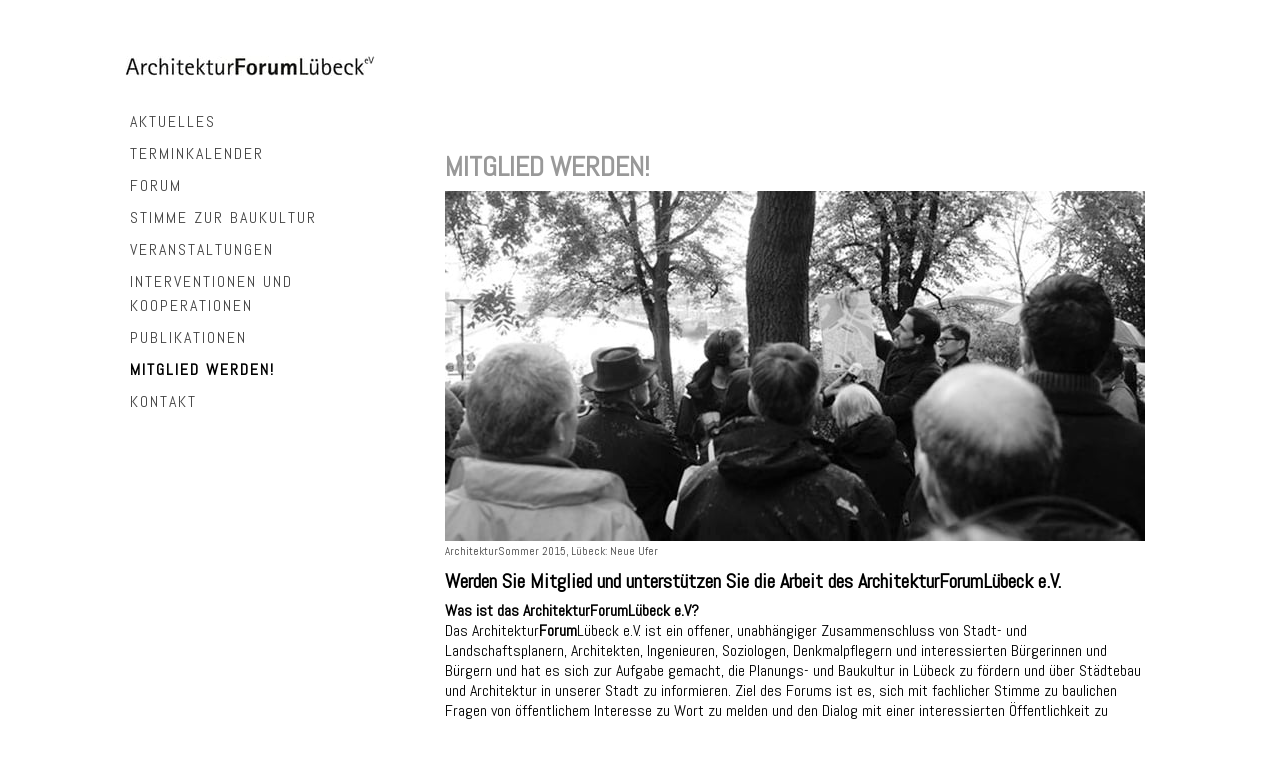

--- FILE ---
content_type: text/html; charset=UTF-8
request_url: https://www.architekturforum-luebeck.com/mitglied-werden/
body_size: 10919
content:
<!DOCTYPE html>
<html lang="de-DE"><head>
    <meta charset="utf-8"/>
    <link rel="dns-prefetch preconnect" href="https://u.jimcdn.com/" crossorigin="anonymous"/>
<link rel="dns-prefetch preconnect" href="https://assets.jimstatic.com/" crossorigin="anonymous"/>
<link rel="dns-prefetch preconnect" href="https://image.jimcdn.com" crossorigin="anonymous"/>
<link rel="dns-prefetch preconnect" href="https://fonts.jimstatic.com" crossorigin="anonymous"/>
<meta name="viewport" content="width=device-width, initial-scale=1"/>
<meta http-equiv="X-UA-Compatible" content="IE=edge"/>
<meta name="description" content=""/>
<meta name="robots" content="index, follow, archive"/>
<meta property="st:section" content=""/>
<meta name="generator" content="Jimdo Creator"/>
<meta name="twitter:title" content="Mitglied werden!"/>
<meta name="twitter:description" content="Was ist das ArchitekturForumLübeck e.V? Das ArchitekturForumLübeck e.V. ist ein offener, unabhängiger Zusammenschluss von Stadt- und Landschaftsplanern, Architekten, Ingenieuren, Soziologen, Denkmalpflegern und interessierten Bürgerinnen und Bürgern und hat es sich zur Aufgabe gemacht, die Planungs- und Baukultur in Lübeck zu fördern und über Städtebau und Architektur in unserer Stadt zu informieren. Ziel des Forums ist es, sich mit fachlicher Stimme zu baulichen Fragen von öffentlichem Interesse zu Wort zu melden und den Dialog mit einer interessierten Öffentlichkeit zu führen. Interesse an der Arbeit des Forums? Hier haben Sie die Möglichkeit Ihre Mitgliedschaft direkt online zu beantragen - alternativ können Sie auch das PDF herunterladen, ausfüllen und persönlich oder per Post an unsere Geschäftsstelle retournieren: ArchitekturForumLübeck e.V. c/o Stb. Jens T. Lammel Hüxterdamm 12 23552 Lübeck"/>
<meta name="twitter:card" content="summary_large_image"/>
<meta property="og:url" content="http://www.architekturforum-luebeck.com/mitglied-werden/"/>
<meta property="og:title" content="Mitglied werden!"/>
<meta property="og:description" content="Was ist das ArchitekturForumLübeck e.V? Das ArchitekturForumLübeck e.V. ist ein offener, unabhängiger Zusammenschluss von Stadt- und Landschaftsplanern, Architekten, Ingenieuren, Soziologen, Denkmalpflegern und interessierten Bürgerinnen und Bürgern und hat es sich zur Aufgabe gemacht, die Planungs- und Baukultur in Lübeck zu fördern und über Städtebau und Architektur in unserer Stadt zu informieren. Ziel des Forums ist es, sich mit fachlicher Stimme zu baulichen Fragen von öffentlichem Interesse zu Wort zu melden und den Dialog mit einer interessierten Öffentlichkeit zu führen. Interesse an der Arbeit des Forums? Hier haben Sie die Möglichkeit Ihre Mitgliedschaft direkt online zu beantragen - alternativ können Sie auch das PDF herunterladen, ausfüllen und persönlich oder per Post an unsere Geschäftsstelle retournieren: ArchitekturForumLübeck e.V. c/o Stb. Jens T. Lammel Hüxterdamm 12 23552 Lübeck"/>
<meta property="og:type" content="website"/>
<meta property="og:locale" content="de_DE"/>
<meta property="og:site_name" content="ArchitekturForumLübeck e.V."/><title>Mitglied werden! - ArchitekturForumLübeck e.V.</title>
<link rel="shortcut icon" href="https://u.jimcdn.com/cms/o/sf90ced7f512af345/img/favicon.png?t=1287570561"/>
    <link rel="alternate" type="application/rss+xml" title="Blog" href="https://www.architekturforum-luebeck.com/rss/blog"/>    
<link rel="canonical" href="https://www.architekturforum-luebeck.com/mitglied-werden/"/>

        <script src="https://assets.jimstatic.com/ckies.js.7c38a5f4f8d944ade39b.js"></script>

        <script src="https://assets.jimstatic.com/cookieControl.js.b05bf5f4339fa83b8e79.js"></script>
    <script>window.CookieControlSet.setToOff();</script>

    <style>html,body{margin:0}.hidden{display:none}.n{padding:5px}#cc-website-title a {text-decoration: none}.cc-m-image-align-1{text-align:left}.cc-m-image-align-2{text-align:right}.cc-m-image-align-3{text-align:center}</style>

        <link href="https://u.jimcdn.com/cms/o/sf90ced7f512af345/layout/dm_f8e94df2907fa11e1d546cdd60e3ce3d/css/layout.css?t=1749392226" rel="stylesheet" type="text/css" id="jimdo_layout_css"/>
<script>     /* <![CDATA[ */     /*!  loadCss [c]2014 @scottjehl, Filament Group, Inc.  Licensed MIT */     window.loadCSS = window.loadCss = function(e,n,t){var r,l=window.document,a=l.createElement("link");if(n)r=n;else{var i=(l.body||l.getElementsByTagName("head")[0]).childNodes;r=i[i.length-1]}var o=l.styleSheets;a.rel="stylesheet",a.href=e,a.media="only x",r.parentNode.insertBefore(a,n?r:r.nextSibling);var d=function(e){for(var n=a.href,t=o.length;t--;)if(o[t].href===n)return e.call(a);setTimeout(function(){d(e)})};return a.onloadcssdefined=d,d(function(){a.media=t||"all"}),a};     window.onloadCSS = function(n,o){n.onload=function(){n.onload=null,o&&o.call(n)},"isApplicationInstalled"in navigator&&"onloadcssdefined"in n&&n.onloadcssdefined(o)}     /* ]]> */ </script>     <script>
// <![CDATA[
onloadCSS(loadCss('https://assets.jimstatic.com/web.css.cba479cb7ca5b5a1cac2a1ff8a34b9db.css') , function() {
    this.id = 'jimdo_web_css';
});
// ]]>
</script>
<link href="https://assets.jimstatic.com/web.css.cba479cb7ca5b5a1cac2a1ff8a34b9db.css" rel="preload" as="style"/>
<noscript>
<link href="https://assets.jimstatic.com/web.css.cba479cb7ca5b5a1cac2a1ff8a34b9db.css" rel="stylesheet"/>
</noscript>
    <script>
    //<![CDATA[
        var jimdoData = {"isTestserver":false,"isLcJimdoCom":false,"isJimdoHelpCenter":false,"isProtectedPage":false,"cstok":"","cacheJsKey":"7093479d026ccfbb48d2a101aeac5fbd70d2cc12","cacheCssKey":"7093479d026ccfbb48d2a101aeac5fbd70d2cc12","cdnUrl":"https:\/\/assets.jimstatic.com\/","minUrl":"https:\/\/assets.jimstatic.com\/app\/cdn\/min\/file\/","authUrl":"https:\/\/a.jimdo.com\/","webPath":"https:\/\/www.architekturforum-luebeck.com\/","appUrl":"https:\/\/a.jimdo.com\/","cmsLanguage":"de_DE","isFreePackage":false,"mobile":false,"isDevkitTemplateUsed":true,"isTemplateResponsive":true,"websiteId":"sf90ced7f512af345","pageId":2059089012,"packageId":2,"shop":{"deliveryTimeTexts":{"1":"1 - 3 Tage Lieferzeit","2":"3 - 5 Tage Lieferzeit","3":"5 - 8 Tage Lieferzeit"},"checkoutButtonText":"Zur Kasse","isReady":false,"currencyFormat":{"pattern":"#,##0.00 \u00a4","convertedPattern":"#,##0.00 $","symbols":{"GROUPING_SEPARATOR":".","DECIMAL_SEPARATOR":",","CURRENCY_SYMBOL":"\u20ac"}},"currencyLocale":"de_DE"},"tr":{"gmap":{"searchNotFound":"Die angegebene Adresse konnte nicht gefunden werden.","routeNotFound":"Die Anfahrtsroute konnte nicht berechnet werden. M\u00f6gliche Gr\u00fcnde: Die Startadresse ist zu ungenau oder zu weit von der Zieladresse entfernt."},"shop":{"checkoutSubmit":{"next":"N\u00e4chster Schritt","wait":"Bitte warten"},"paypalError":"Da ist leider etwas schiefgelaufen. Bitte versuche es erneut!","cartBar":"Zum Warenkorb","maintenance":"Dieser Shop ist vor\u00fcbergehend leider nicht erreichbar. Bitte probieren Sie es sp\u00e4ter noch einmal.","addToCartOverlay":{"productInsertedText":"Der Artikel wurde dem Warenkorb hinzugef\u00fcgt.","continueShoppingText":"Weiter einkaufen","reloadPageText":"neu laden"},"notReadyText":"Dieser Shop ist noch nicht vollst\u00e4ndig eingerichtet.","numLeftText":"Mehr als {:num} Exemplare dieses Artikels sind z.Z. leider nicht verf\u00fcgbar.","oneLeftText":"Es ist leider nur noch ein Exemplar dieses Artikels verf\u00fcgbar."},"common":{"timeout":"Es ist ein Fehler aufgetreten. Die von dir ausgew\u00e4hlte Aktion wurde abgebrochen. Bitte versuche es in ein paar Minuten erneut."},"form":{"badRequest":"Es ist ein Fehler aufgetreten: Die Eingaben konnten leider nicht \u00fcbermittelt werden. Bitte versuche es sp\u00e4ter noch einmal!"}},"jQuery":"jimdoGen002","isJimdoMobileApp":false,"bgConfig":{"id":70664812,"type":"color","color":"rgb(255, 255, 255)"},"bgFullscreen":null,"responsiveBreakpointLandscape":767,"responsiveBreakpointPortrait":480,"copyableHeadlineLinks":false,"tocGeneration":false,"googlemapsConsoleKey":false,"loggingForAnalytics":false,"loggingForPredefinedPages":false,"isFacebookPixelIdEnabled":false,"userAccountId":"372473a0-7e3a-4868-bb1d-176590b1a5bb"};
    // ]]>
</script>

     <script> (function(window) { 'use strict'; var regBuff = window.__regModuleBuffer = []; var regModuleBuffer = function() { var args = [].slice.call(arguments); regBuff.push(args); }; if (!window.regModule) { window.regModule = regModuleBuffer; } })(window); </script>
    <script src="https://assets.jimstatic.com/web.js.24f3cfbc36a645673411.js" async="true"></script>
    <script src="https://assets.jimstatic.com/at.js.62588d64be2115a866ce.js"></script>

<script async="async" src="https://www.googletagmanager.com/gtag/js?id=UA-165414345-1"></script>

<script type="text/javascript">
//<![CDATA[
  window.dataLayer = window.dataLayer || [];
  function gtag(){dataLayer.push(arguments);}
  gtag('js', new Date());

  gtag('config', 'UA-165414345-1');
//]]>
</script>

<style type="text/css">
/*<![CDATA[*/
div.datetime {
background:transparent url(https://www.architekturforum-luebeck.com/cc_images/cache_1122550112.jpg?t=1236855265) no-repeat scroll center center;
}
div.nhh {border-bottom: #000 solid 1px;}
div.j-hr hr {width: 100% !important;}
div.j-downloadDocument img {
    width: 0 !important;
    height: 0 !important;
}
div.descriptionContainer {
    margin-left: 0px !important;}
figure.cc-imagewrapper {text-align: left !important;}
time.datetime {
    background-color: rgba(0,0,0,0) !important;
    color: #000 !important;
    font-size: 0px !important;
}
a.j-blog-page--tag {font-size: 0px !important;}
.jtpl-mobile-navigation__label {
    border-bottom: 0 !important;
    cursor: pointer !important;
    text-decoration: none !important;
    line-height: 1 !important;
    float: right !important;
}
.jtpl-navigation__inner ul {margin: 0px !important;}
.jtpl-header {
    background-color: white !important;
    color: #777 !important;
    margin-top: 21px !important;
}
.jtpl-logo {
        margin-top: 10px !important;
        margin-right: 0px !important;
        margin-bottom: 20px !important;
        margin-left: 0px !important;
}



/*]]>*/
</style>

    
</head>

<body class="body cc-page j-m-gallery-styles j-m-video-styles j-m-hr-styles j-m-header-styles j-m-text-styles j-m-emotionheader-styles j-m-htmlCode-styles j-m-rss-styles j-m-form-styles-disabled j-m-table-styles j-m-textWithImage-styles j-m-downloadDocument-styles j-m-imageSubtitle-styles j-m-flickr-styles j-m-googlemaps-styles j-m-blogSelection-styles-disabled j-m-comment-styles-disabled j-m-jimdo-styles j-m-profile-styles j-m-guestbook-styles j-m-promotion-styles j-m-twitter-styles j-m-hgrid-styles j-m-shoppingcart-styles-disabled j-m-catalog-styles j-m-product-styles-disabled j-m-facebook-styles j-m-sharebuttons-styles j-m-formnew-styles-disabled j-m-callToAction-styles j-m-turbo-styles j-m-spacing-styles j-m-googleplus-styles j-m-dummy-styles j-m-search-styles j-m-booking-styles j-m-socialprofiles-styles j-footer-styles cc-pagemode-default cc-content-parent" id="page-2059089012">

<div id="cc-inner" class="cc-content-parent">
  <input type="checkbox" id="jtpl-mobile-navigation__checkbox" class="jtpl-mobile-navigation__checkbox"/><!-- _main.sass --><div class="jtpl-main alignment-options cc-content-parent">

    <!-- background-area -->
    <div class="jtpl-background-area" background-area=""></div>
    <!-- END background-area -->

    <!-- _mobile-navigation.sass -->
    <nav class="jtpl-mobile-navigation navigation-colors navigation-colors--transparency"><label for="jtpl-mobile-navigation__checkbox" class="jtpl-mobile-navigation__label">
        <span class="jtpl-mobile-navigation__borders navigation-colors__menu-icon"></span>
      </label>
      <div class="jtpl-mobile-navigation__inner">
        <div data-container="navigation"><div class="j-nav-variant-nested"><ul class="cc-nav-level-0 j-nav-level-0"><li id="cc-nav-view-2217106412" class="jmd-nav__list-item-0"><a href="/" data-link-title="AKTUELLES">AKTUELLES</a></li><li id="cc-nav-view-2217082512" class="jmd-nav__list-item-0"><a href="/terminkalender/" data-link-title="TERMINKALENDER">TERMINKALENDER</a></li><li id="cc-nav-view-167934612" class="jmd-nav__list-item-0 j-nav-has-children"><a href="/forum/" data-link-title="FORUM">FORUM</a><span data-navi-toggle="cc-nav-view-167934612" class="jmd-nav__toggle-button"></span><ul class="cc-nav-level-1 j-nav-level-1"><li id="cc-nav-view-2183298012" class="jmd-nav__list-item-1"><a href="/forum/vorstand/" data-link-title="VORSTAND">VORSTAND</a></li><li id="cc-nav-view-2250679112" class="jmd-nav__list-item-1"><a href="/forum/satzung/" data-link-title="SATZUNG">SATZUNG</a></li><li id="cc-nav-view-2217185212" class="jmd-nav__list-item-1"><a href="/forum/meilensteine/" data-link-title="MEILENSTEINE">MEILENSTEINE</a></li></ul></li><li id="cc-nav-view-2222742212" class="jmd-nav__list-item-0"><a href="/stimme-zur-baukultur/" data-link-title="STIMME ZUR BAUKULTUR">STIMME ZUR BAUKULTUR</a></li><li id="cc-nav-view-167935212" class="jmd-nav__list-item-0 j-nav-has-children"><a href="/veranstaltungen/" data-link-title="VERANSTALTUNGEN">VERANSTALTUNGEN</a><span data-navi-toggle="cc-nav-view-167935212" class="jmd-nav__toggle-button"></span><ul class="cc-nav-level-1 j-nav-level-1"><li id="cc-nav-view-167935112" class="jmd-nav__list-item-1"><a href="/veranstaltungen/turnus/" data-link-title="Turnus">Turnus</a></li><li id="cc-nav-view-1020331612" class="jmd-nav__list-item-1"><a href="/veranstaltungen/vorträge/" data-link-title="Vorträge">Vorträge</a></li><li id="cc-nav-view-167935312" class="jmd-nav__list-item-1"><a href="/veranstaltungen/architektursommer/" data-link-title="ArchitekturSommer">ArchitekturSommer</a></li><li id="cc-nav-view-2217084812" class="jmd-nav__list-item-1"><a href="/veranstaltungen/architekturfilme/" data-link-title="ArchitekturFilme">ArchitekturFilme</a></li><li id="cc-nav-view-2217083212" class="jmd-nav__list-item-1"><a href="/veranstaltungen/architekturreisen/" data-link-title="ArchitekturReisen">ArchitekturReisen</a></li><li id="cc-nav-view-235071812" class="jmd-nav__list-item-1"><a href="/veranstaltungen/architekturführungen/" data-link-title="ArchitekturFührungen">ArchitekturFührungen</a></li></ul></li><li id="cc-nav-view-2220568312" class="jmd-nav__list-item-0 j-nav-has-children"><a href="/interventionen-und-kooperationen/" data-link-title="INTERVENTIONEN UND KOOPERATIONEN">INTERVENTIONEN UND KOOPERATIONEN</a><span data-navi-toggle="cc-nav-view-2220568312" class="jmd-nav__toggle-button"></span><ul class="cc-nav-level-1 j-nav-level-1"><li id="cc-nav-view-2224384012" class="jmd-nav__list-item-1"><a href="/interventionen-und-kooperationen/jane-s-walk-lübeck/" data-link-title="Jane's Walk Lübeck">Jane's Walk Lübeck</a></li><li id="cc-nav-view-2220604212" class="jmd-nav__list-item-1"><a href="/interventionen-und-kooperationen/park-ing-day/" data-link-title="Park(ing) Day">Park(ing) Day</a></li><li id="cc-nav-view-2265465912" class="jmd-nav__list-item-1"><a href="/interventionen-und-kooperationen/afl-trifft-hkf/" data-link-title="AFL trifft HKF">AFL trifft HKF</a></li><li id="cc-nav-view-2220604512" class="jmd-nav__list-item-1"><a href="/interventionen-und-kooperationen/lübecker-brückenschlag/" data-link-title="Lübecker Brückenschlag">Lübecker Brückenschlag</a></li><li id="cc-nav-view-2218304512" class="jmd-nav__list-item-1"><a href="/interventionen-und-kooperationen/baukulturdialog/" data-link-title="Baukulturdialog">Baukulturdialog</a></li><li id="cc-nav-view-2220567712" class="jmd-nav__list-item-1"><a href="/interventionen-und-kooperationen/czernowitz/" data-link-title="Czernowitz">Czernowitz</a></li></ul></li><li id="cc-nav-view-225911312" class="jmd-nav__list-item-0"><a href="/publikationen/" data-link-title="PUBLIKATIONEN">PUBLIKATIONEN</a></li><li id="cc-nav-view-2059089012" class="jmd-nav__list-item-0 cc-nav-current j-nav-current jmd-nav__item--current"><a href="/mitglied-werden/" data-link-title="MITGLIED WERDEN!" class="cc-nav-current j-nav-current jmd-nav__link--current">MITGLIED WERDEN!</a></li><li id="cc-nav-view-167935512" class="jmd-nav__list-item-0 j-nav-has-children"><a href="/kontakt/" data-link-title="KONTAKT">KONTAKT</a><span data-navi-toggle="cc-nav-view-167935512" class="jmd-nav__toggle-button"></span><ul class="cc-nav-level-1 j-nav-level-1"><li id="cc-nav-view-2252619312" class="jmd-nav__list-item-1"><a href="/kontakt/newsletter/" data-link-title="Newsletter">Newsletter</a></li></ul></li></ul></div></div>
      </div>
    </nav><!-- END _mobile-navigation.sass --><!-- _header.sass --><header class="jtpl-header navigation-colors"><div class="jtpl-logo">
        <div id="cc-website-logo" class="cc-single-module-element"><div id="cc-m-11875109012" class="j-module n j-imageSubtitle"><div class="cc-m-image-container"><figure class="cc-imagewrapper cc-m-image-align-1">
<a href="https://www.architekturforum-luebeck.com/" target="_self"><img srcset="https://image.jimcdn.com/cdn-cgi/image/width=250%2Cheight=10000%2Cfit=contain%2Cformat=jpg%2C/app/cms/storage/image/path/sf90ced7f512af345/image/i5256e4469b7d6960/version/1578326654/image.jpg 250w, https://image.jimcdn.com/cdn-cgi/image/width=320%2Cheight=10000%2Cfit=contain%2Cformat=jpg%2C/app/cms/storage/image/path/sf90ced7f512af345/image/i5256e4469b7d6960/version/1578326654/image.jpg 320w, https://image.jimcdn.com/cdn-cgi/image/width=500%2Cheight=10000%2Cfit=contain%2Cformat=jpg%2C/app/cms/storage/image/path/sf90ced7f512af345/image/i5256e4469b7d6960/version/1578326654/image.jpg 500w" sizes="(min-width: 250px) 250px, 100vw" id="cc-m-imagesubtitle-image-11875109012" src="https://image.jimcdn.com/cdn-cgi/image/width=250%2Cheight=10000%2Cfit=contain%2Cformat=jpg%2C/app/cms/storage/image/path/sf90ced7f512af345/image/i5256e4469b7d6960/version/1578326654/image.jpg" alt="ArchitekturForumLübeck e.V." class="" data-src-width="2929" data-src-height="242" data-src="https://image.jimcdn.com/cdn-cgi/image/width=250%2Cheight=10000%2Cfit=contain%2Cformat=jpg%2C/app/cms/storage/image/path/sf90ced7f512af345/image/i5256e4469b7d6960/version/1578326654/image.jpg" data-image-id="7923769212"/></a>    

</figure>
</div>
<div class="cc-clear"></div>
<script id="cc-m-reg-11875109012">// <![CDATA[

    window.regModule("module_imageSubtitle", {"data":{"imageExists":true,"hyperlink":"","hyperlink_target":"","hyperlinkAsString":"","pinterest":"0","id":11875109012,"widthEqualsContent":"1","resizeWidth":"250","resizeHeight":21},"id":11875109012});
// ]]>
</script></div></div>
      </div>

      <!-- _navigation.sass -->
      <nav class="jtpl-navigation"><div class="jtpl-navigation__inner">
          <div data-container="navigation"><div class="j-nav-variant-nested"><ul class="cc-nav-level-0 j-nav-level-0"><li id="cc-nav-view-2217106412" class="jmd-nav__list-item-0"><a href="/" data-link-title="AKTUELLES">AKTUELLES</a></li><li id="cc-nav-view-2217082512" class="jmd-nav__list-item-0"><a href="/terminkalender/" data-link-title="TERMINKALENDER">TERMINKALENDER</a></li><li id="cc-nav-view-167934612" class="jmd-nav__list-item-0 j-nav-has-children"><a href="/forum/" data-link-title="FORUM">FORUM</a><span data-navi-toggle="cc-nav-view-167934612" class="jmd-nav__toggle-button"></span></li><li id="cc-nav-view-2222742212" class="jmd-nav__list-item-0"><a href="/stimme-zur-baukultur/" data-link-title="STIMME ZUR BAUKULTUR">STIMME ZUR BAUKULTUR</a></li><li id="cc-nav-view-167935212" class="jmd-nav__list-item-0 j-nav-has-children"><a href="/veranstaltungen/" data-link-title="VERANSTALTUNGEN">VERANSTALTUNGEN</a><span data-navi-toggle="cc-nav-view-167935212" class="jmd-nav__toggle-button"></span></li><li id="cc-nav-view-2220568312" class="jmd-nav__list-item-0 j-nav-has-children"><a href="/interventionen-und-kooperationen/" data-link-title="INTERVENTIONEN UND KOOPERATIONEN">INTERVENTIONEN UND KOOPERATIONEN</a><span data-navi-toggle="cc-nav-view-2220568312" class="jmd-nav__toggle-button"></span></li><li id="cc-nav-view-225911312" class="jmd-nav__list-item-0"><a href="/publikationen/" data-link-title="PUBLIKATIONEN">PUBLIKATIONEN</a></li><li id="cc-nav-view-2059089012" class="jmd-nav__list-item-0 cc-nav-current j-nav-current jmd-nav__item--current"><a href="/mitglied-werden/" data-link-title="MITGLIED WERDEN!" class="cc-nav-current j-nav-current jmd-nav__link--current">MITGLIED WERDEN!</a></li><li id="cc-nav-view-167935512" class="jmd-nav__list-item-0 j-nav-has-children"><a href="/kontakt/" data-link-title="KONTAKT">KONTAKT</a><span data-navi-toggle="cc-nav-view-167935512" class="jmd-nav__toggle-button"></span></li></ul></div></div>
        </div>
      </nav><!-- END _navigation.sass --></header><!-- END _header.sass --><!-- _section-main.sass --><section class="jtpl-section-main content-options cc-content-parent"><div class="jtpl-content cc-content-parent">
        <div id="content_area" data-container="content"><div id="content_start"></div>
        
        <div id="cc-matrix-2800691512"><div id="cc-m-11875130512" class="j-module n j-spacing ">
    <div class="cc-m-spacer" style="height: 37px;">
    
</div>

</div><div id="cc-m-12461047712" class="j-module n j-header "><h1 class="" id="cc-m-header-12461047712">Mitglied werden!</h1></div><div id="cc-m-10492699612" class="j-module n j-imageSubtitle "><figure class="cc-imagewrapper cc-m-image-align-1 cc-m-width-maxed">
<img srcset="https://image.jimcdn.com/cdn-cgi/image/width=320%2Cheight=10000%2Cfit=contain%2Cformat=jpg%2C/app/cms/storage/image/path/sf90ced7f512af345/image/i0f32ed804bf7dd0b/version/1749383451/heske-hochg%C3%BCrtel-lohse-architekten-1-preis-wettbewerb-parkhaus-burgfeld-architektur-l%C3%BCbeck.jpg 320w, https://image.jimcdn.com/cdn-cgi/image/width=640%2Cheight=10000%2Cfit=contain%2Cformat=jpg%2C/app/cms/storage/image/path/sf90ced7f512af345/image/i0f32ed804bf7dd0b/version/1749383451/heske-hochg%C3%BCrtel-lohse-architekten-1-preis-wettbewerb-parkhaus-burgfeld-architektur-l%C3%BCbeck.jpg 640w, https://image.jimcdn.com/cdn-cgi/image//app/cms/storage/image/path/sf90ced7f512af345/image/i0f32ed804bf7dd0b/version/1749383451/heske-hochg%C3%BCrtel-lohse-architekten-1-preis-wettbewerb-parkhaus-burgfeld-architektur-l%C3%BCbeck.jpg 700w" sizes="(min-width: 700px) 700px, 100vw" id="cc-m-imagesubtitle-image-10492699612" src="https://image.jimcdn.com/cdn-cgi/image//app/cms/storage/image/path/sf90ced7f512af345/image/i0f32ed804bf7dd0b/version/1749383451/heske-hochg%C3%BCrtel-lohse-architekten-1-preis-wettbewerb-parkhaus-burgfeld-architektur-l%C3%BCbeck.jpg" alt="Heske Hochgürtel Lohse Architekten, 1. Preis Wettbewerb Parkhaus Burgfeld, Architektur Lübeck" class="" data-src-width="700" data-src-height="350" data-src="https://image.jimcdn.com/cdn-cgi/image//app/cms/storage/image/path/sf90ced7f512af345/image/i0f32ed804bf7dd0b/version/1749383451/heske-hochg%C3%BCrtel-lohse-architekten-1-preis-wettbewerb-parkhaus-burgfeld-architektur-l%C3%BCbeck.jpg" data-image-id="7128878812"/><figcaption style="width: 700px">ArchitekturSommer 2015, Lübeck: Neue Ufer</figcaption>    

</figure>

<div class="cc-clear"></div>
<script id="cc-m-reg-10492699612">// <![CDATA[

    window.regModule("module_imageSubtitle", {"data":{"imageExists":true,"hyperlink":"","hyperlink_target":"","hyperlinkAsString":"","pinterest":"0","id":10492699612,"widthEqualsContent":"1","resizeWidth":700,"resizeHeight":350},"id":10492699612});
// ]]>
</script></div><div id="cc-m-12856420112" class="j-module n j-header "><h2 class="" id="cc-m-header-12856420112">Werden Sie Mitglied und unterstützen Sie die Arbeit des ArchitekturForumLübeck e.V.</h2></div><div id="cc-m-10456104112" class="j-module n j-text "><p>
    <span style="font-size: 16px;"><strong>Was ist das ArchitekturForumLübeck e.V?</strong></span>
</p>

<p>
    <span class="a12">Das Architektur<strong>Forum</strong>Lübeck e.V. ist ein offener, unabhängiger Zusammenschluss von Stadt- und Landschaftsplanern, Architekten, Ingenieuren, Soziologen,
    Denkmalpflegern und interessierten Bürgerinnen und Bürgern und hat es sich zur Aufgabe gemacht, die Planungs- und Baukultur in Lübeck zu fördern und über Städtebau und Architektur in unserer
    Stadt zu informieren. Ziel des Forums ist es, sich mit fachlicher Stimme zu baulichen Fragen von öffentlichem Interesse zu Wort zu melden und den Dialog mit einer interessierten Öffentlichkeit zu
    führen.<br/>
    <br/>
    Interesse an der Arbeit des Forums? Hier haben Sie die Möglichkeit Ihre Mitgliedschaft direkt online zu beantragen - alternativ können Sie auch das PDF herunterladen, ausfüllen und
    persönlich oder per Post an unsere Geschäftsstelle retournieren:<br/></span>
</p>

<p>
     
</p>

<p>
    <span class="a12">Architektur<strong>Forum</strong>Lübeck e.V.</span>
</p>

<p>
    c/o Stb. Jens T. Lammel
</p>

<p>
    <span class="a12" mce-data-marked="1">Hüxterdamm 12</span>
</p>

<p>
    <span class="a12">23552 Lübeck</span>
</p>

<p>
     
</p></div><div id="cc-m-12013011612" class="j-module n j-text "><p>
    Über die reguläre Mitgliedschaft hinaus gibt es die Möglichkeit <strong>Fördermitglied</strong> im Architektur<strong>Forum</strong>Lübeck zu werden, und so die Arbeit des Forums finanziell zu
    unterstützen. Der Mindestbeitrag beträgt 100 Euro im Monat.
</p>

<p>
    Wenn Sie Interesse an einer Fördermitgliedschaft haben, sprechen Sie uns gerne an!
</p>

<p>
     
</p>

<p>
    (Fördernde Mitglieder sind in der Mitgliederversammlung nicht stimmberechtigt.)
</p></div><div id="cc-m-12013019712" class="j-module n j-hr ">    <hr/>
</div><div id="cc-m-10456104512" class="j-module n j-downloadDocument ">
        <a class="j-m-dowload" href="/app/download/10456104512/Mitglied+werden.pdf?t=1766418886">            <img src="https://assets.jimstatic.com/s/img/cc/icons/pdf.png" width="51" height="51" class="downloadImage" alt="Download"/>
                </a>
        
    <div data-name="download-description" class="descriptionContainer">
        
        
                    <div class="cc-m-download-file">
                <div class="cc-m-download-file-name">Mitglied werden.pdf</div>
                <div class="cc-m-download-file-info">
                    <span class="cc-m-download-file-type">Adobe Acrobat Dokument</span>
                    <span class="cc-m-download-file-size">1.5 MB</span>
                </div>
                <div class="cc-m-download-file-link"><a href="/app/download/10456104512/Mitglied+werden.pdf?t=1766418886" class="cc-m-download-link">Download</a></div>
            </div>
            </div>

    
    <script id="cc-m-reg-10456104512">// <![CDATA[

    window.regModule("module_downloadDocument", {"variant":"default","selector":"#cc-m-download-10456104512","id":"10456104512","showpreview":true,"fileExists":true});
// ]]>
</script></div><div id="cc-m-10494524012" class="j-module n j-hr ">    <hr/>
</div><div id="cc-m-10494524212" class="j-module n j-header "><h2 class="" id="cc-m-header-10494524212">Mitgliedsantrag online!</h2></div><div id="cc-m-10494525912" class="j-module n j-text "><p>
    Wir bitten um sorgfältige und vollständige Ausfüllung des unten stehenden Formulars - das Architektur<strong>Forum</strong>Lübeck e.V. freut sich auf Ihren Antrag!
</p>

<p>
    Schreiben Sie uns gerne auch ein paar kurze Worte über sich und zu den Gründen, warum Sie gerne Mitglied im ArchitekturForumLübeck werden möchten.
</p></div><div id="cc-m-10494529012" class="j-module n j-formnew ">
<form action="" method="post" id="cc-m-form-10494529012" class="cc-m-form cc-m-form-layout-0">
    <div class="cc-m-form-loading"></div>

    <div class="cc-m-form-view-sortable">
<div class="cc-m-form-view-element cc-m-form-text cc-m-required" data-action="element">
    <label for="mad020a693060a9850">
        <div>Name</div>
        </label>
    <div class="cc-m-form-view-input-wrapper">
                <input type="text" name="mad020a693060a9850" value="" id="mad020a693060a9850" style="width: 50%;"/>
    </div>
</div><div class="cc-m-form-view-element cc-m-form-text cc-m-required" data-action="element">
    <label for="mad020a693060a9851">
        <div>Vorname</div>
        </label>
    <div class="cc-m-form-view-input-wrapper">
                <input type="text" name="mad020a693060a9851" value="" id="mad020a693060a9851" style="width: 50%;"/>
    </div>
</div><div class="cc-m-form-view-element cc-m-form-text cc-m-required" data-action="element">
    <label for="mad020a693060a9852">
        <div>Straße</div>
        </label>
    <div class="cc-m-form-view-input-wrapper">
                <input type="text" name="mad020a693060a9852" value="" id="mad020a693060a9852" style="width: 50%;"/>
    </div>
</div><div class="cc-m-form-view-element cc-m-form-text cc-m-required" data-action="element">
    <label for="mad020a693060a9853">
        <div>Hausnummer</div>
        </label>
    <div class="cc-m-form-view-input-wrapper">
                <input type="text" name="mad020a693060a9853" value="" id="mad020a693060a9853" style="width: 50%;"/>
    </div>
</div><div class="cc-m-form-view-element cc-m-form-text cc-m-required" data-action="element">
    <label for="mad020a693060a9854">
        <div>Postleitzahl</div>
        </label>
    <div class="cc-m-form-view-input-wrapper">
                <input type="text" name="mad020a693060a9854" value="" id="mad020a693060a9854" style="width: 50%;"/>
    </div>
</div><div class="cc-m-form-view-element cc-m-form-text cc-m-required" data-action="element">
    <label for="mad020a693060a9855">
        <div>Stadt</div>
        </label>
    <div class="cc-m-form-view-input-wrapper">
                <input type="text" name="mad020a693060a9855" value="" id="mad020a693060a9855" style="width: 50%;"/>
    </div>
</div><div class="cc-m-form-view-element cc-m-form-select cc-m-required" data-action="element">
    <label for="mad020a693060a9856">
        <div>Ich beantrage die Mitgliedschaft als</div>
        </label>
    <div class="cc-m-form-view-input-wrapper">
                <select name="mad020a693060a9856" class="cc-m-form-element-input" id="mad020a693060a9856">
    <option value="Ordentliches Mitglied (Jahresbeitrag 100 Euro / Jahr)">Ordentliches Mitglied (Jahresbeitrag 100 Euro / Jahr)</option>
    <option value="Auszubildende:r, Schüler:in oder Student:in (reduzierter Jahresbeitrag 30 Euro / Jahr)">Auszubildende:r, Schüler:in oder Student:in (reduzierter Jahresbeitrag 30 Euro / Jahr)</option>
    <option value="Rentner:in (reduzierter Jahresbeitrag 60 Euro / Jahr)">Rentner:in (reduzierter Jahresbeitrag 60 Euro / Jahr)</option>
    <option value="Ordentliches Mitglied mit freiwillig erhöhtem Beitrag (Mindestbeitrag 150 Euro / Jahr)">Ordentliches Mitglied mit freiwillig erhöhtem Beitrag (Mindestbeitrag 150 Euro / Jahr)</option>
    <option value="Fördermitglied mit freiwilligem Beitrag (bitte benennen; Mindestbeitrag 100 Euro / Monat)">Fördermitglied mit freiwilligem Beitrag (bitte benennen; Mindestbeitrag 100 Euro / Monat)</option>
</select>
    </div>
</div><div class="cc-m-form-view-element cc-m-form-email cc-m-required" data-action="element">
    <label for="mad020a693060a9857">
        <div>E-Mail</div>
        </label>
    <div class="cc-m-form-view-input-wrapper">
                <input type="email" autocorrect="off" autocapitalize="off" name="mad020a693060a9857" value="" style="width: 50%;" id="mad020a693060a9857"/>
    </div>
</div><div class="cc-m-form-view-element cc-m-form-textarea cc-m-required" data-action="element">
    <label for="mad020a693060a9858">
        <div>Nachricht</div>
        </label>
    <div class="cc-m-form-view-input-wrapper">
                <textarea name="mad020a693060a9858" rows="6" style="width: 100%;" id="mad020a693060a9858"></textarea>
    </div>
</div>    </div>
    <div class="cc-m-form-view-element cc-m-form-view-captcha">
        <label></label>
        <div class="cc-m-form-view-input-wrapper">
            <div class="captcha">
    <span class="character">
        <img src="/app/common/captcha/index/captchaId/8c22ef59692141eeaabc44bad339cd63eb60ad78" id="captchaImage8c22ef59692141eeaabc44bad339cd63eb60ad78"/>
    </span>
    <a class="refresh" href="javascript:void(0);" onclick="javascript:changeCaptcha('8c22ef59692141eeaabc44bad339cd63eb60ad78');" title="Neuen Code generieren"></a>
    <div class="bottom">
        <span>
            Bitte den Code eingeben:
            <input type="text" name="captcha"/><br/>
        </span>
    </div>
</div>        </div>
    </div>
<div class="cc-m-form-view-element cc-m-form-submit" data-action="element">
    <label></label>
    <div class="cc-m-form-view-input-wrapper">
        <div>
    <label for="mad020a693060a985_dataprivacy">
        Es gilt unsere <a href="/j/privacy" target="_blank">Datenschutzerklärung</a>    </label>
</div>

<input type="submit" value="absenden" data-action="formButton"/>
    </div>
</div>
    <p class="cc-m-form-note">
        <strong>Hinweis:</strong>
        Bitte die mit <span class="j-m-required">*</span> gekennzeichneten Felder ausfüllen.    </p>
</form>
<script id="cc-m-reg-10494529012">// <![CDATA[

    window.regModule("module_formnew", {"withinCms":false,"selector":"#cc-m-form-10494529012","structure":[{"type":"text","label":"Name","params":{"width":"50"},"rules":{"required":"Bitte eine Eingabe f\u00fcr das Feld \"{label}\" machen."}},{"type":"text","label":"Vorname","params":{"width":"50"},"rules":{"required":"1"}},{"type":"text","label":"Stra\u00dfe","params":{"width":"50"},"rules":{"required":"1"}},{"type":"text","label":"Hausnummer","params":{"width":"50"},"rules":{"required":"1"}},{"type":"text","label":"Postleitzahl","params":{"width":"50"},"rules":{"required":"1"}},{"type":"text","label":"Stadt","params":{"width":"50"},"rules":{"required":"1"}},{"type":"select","label":"Ich beantrage die Mitgliedschaft als","params":{"multiple":"0","options":["Ordentliches Mitglied (Jahresbeitrag 100 Euro \/ Jahr)","Auszubildende:r, Sch\u00fcler:in oder Student:in (reduzierter Jahresbeitrag 30 Euro \/ Jahr)","Rentner:in (reduzierter Jahresbeitrag 60 Euro \/ Jahr)","Ordentliches Mitglied mit freiwillig erh\u00f6htem Beitrag (Mindestbeitrag 150 Euro \/ Jahr)","F\u00f6rdermitglied mit freiwilligem Beitrag (bitte benennen; Mindestbeitrag 100 Euro \/ Monat)"]},"rules":{"required":"1"}},{"type":"email","label":"E-Mail","params":{"width":"50"},"rules":{"required":"Bitte eine Eingabe f\u00fcr das Feld \"{label}\" machen.","email":"Bitte eine korrekte E-Mail-Adresse angeben."}},{"type":"textarea","label":"Nachricht","params":{"rows":"6","width":"100"},"rules":{"required":"Bitte eine Eingabe f\u00fcr das Feld \"{label}\" machen."}}],"moduleIdObfuscated":"mad020a693060a985","id":10494529012});
// ]]>
</script></div></div>
        
        </div>
      </div>
    </section><!-- END _section-main.sass --><!-- _section-aside.sass --><section class="jtpl-section-aside sidebar-options-box"><aside class="jtpl-sidebar sidebar-options-inner"><div data-container="sidebar"><div id="cc-matrix-291211912"></div></div>
      </aside><footer class="jtpl-footer footer-options"><div id="contentfooter" data-container="footer">

    
    <div class="j-meta-links">
        <a href="/about/">Impressum</a> | <a href="//www.architekturforum-luebeck.com/j/privacy">Datenschutz</a> | <a href="/sitemap/">Sitemap</a><br/>© ArchitekturForumLübeck e.V.    </div>

    <div class="j-admin-links">
            
    <span class="loggedout">
        <a rel="nofollow" id="login" href="/login">Anmelden</a>
    </span>

<span class="loggedin">
    <a rel="nofollow" id="logout" target="_top" href="https://cms.e.jimdo.com/app/cms/logout.php">
        Abmelden    </a>
    |
    <a rel="nofollow" id="edit" target="_top" href="https://a.jimdo.com/app/auth/signin/jumpcms/?page=2059089012">Bearbeiten</a>
</span>
        </div>

    
</div>

      </footer></section><!-- END _section-aside.sass --><!-- _cart.sass --><div class="jtpl-cart">
      
    </div>
    <!-- END _cart.sass -->

  </div>
  <!-- END _main.sass -->
</div>
    <ul class="cc-FloatingButtonBarContainer cc-FloatingButtonBarContainer-right hidden">

                    <!-- scroll to top button -->
            <li class="cc-FloatingButtonBarContainer-button-scroll">
                <a href="javascript:void(0);" title="Nach oben scrollen">
                    <span>Nach oben scrollen</span>
                </a>
            </li>
            <script>// <![CDATA[

    window.regModule("common_scrolltotop", []);
// ]]>
</script>    </ul>
    
<script type="text/javascript">
//<![CDATA[
if (window.CookieControl.isCookieAllowed("ga")) {
  
        (function() {
            var ga = document.createElement('script');
            ga.type = 'text/javascript';
            ga.async = true;
            ga.src = 'https://www.googletagmanager.com/gtag/js?id=G-6Y01FL9LJ2';

            var s = document.getElementsByTagName('script')[0];
            s.parentNode.insertBefore(ga, s);
        })()
        <!-- Google tag (gtag.js) -->

 }
<!-- Google tag (gtag.js) -->




  window.dataLayer = window.dataLayer || [];
  function gtag(){dataLayer.push(arguments);}
  gtag('js', new Date());

  gtag('config', 'G-6Y01FL9LJ2',{
    'anonymize_ip': true,
    'page_title': document.title,
    'page_path': location.pathname + location.search + location.hash
  });


//]]>
</script><script type="text/javascript">
//<![CDATA[
addAutomatedTracking('creator.website', track_anon);
//]]>
</script>
    
<div id="loginbox" class="hidden">

    <div id="loginbox-header">

    <a class="cc-close" title="Dieses Element zuklappen" href="#">zuklappen</a>

    <div class="c"></div>

</div>

<div id="loginbox-content">

        <div id="resendpw"></div>

        <div id="loginboxOuter"></div>
    </div>
</div>
<div id="loginbox-darklayer" class="hidden"></div>
<script>// <![CDATA[

    window.regModule("web_login", {"url":"https:\/\/www.architekturforum-luebeck.com\/","pageId":2059089012});
// ]]>
</script>




</body>
</html>


--- FILE ---
content_type: text/css; charset=UTF-8
request_url: https://u.jimcdn.com/cms/o/sf90ced7f512af345/layout/dm_f8e94df2907fa11e1d546cdd60e3ce3d/css/layout.css?t=1749392226
body_size: 8250
content:
@import url("https://fonts.jimstatic.com/css?family=Roboto+Slab:400,400:italic,700,700:italic|Lora:400,700,400italic,700italic|Exo+2:400,400italic,700,700italic");@import url("https://fonts.jimstatic.com/css?family=Abel%3Aregular%7CAbel%3Aregular%7CAbel%3Aregular%7CAbel%3Aregular%7CAbel%3Aregular%7CFira%20Sans%3Aregular%7CFira%20Sans%3Aregular%7CFira%20Sans%3Aregular%7CNoto%20Sans%3Aregular%7CAbel%3Aregular%7CFira%20Sans%3Aregular%7CAbel%3Aregular%7CFira%20Sans%3Aregular&subset=latin");.jtpl-mobile-navigation__borders:before, .jtpl-mobile-navigation__borders:after, .jtpl-mobile-navigation__checkbox:checked + .jtpl-main .jtpl-mobile-navigation__borders:before, .jtpl-mobile-navigation__checkbox:checked + .jtpl-main .jtpl-mobile-navigation__borders:after, .jtpl-mobile-navigation__borders, .jtpl-mobile-navigation__checkbox:checked + .jtpl-main .jtpl-mobile-navigation__borders{border-radius:1000px;border-top-style:solid;display:block}.jtpl-mobile-navigation__borders:before, .jtpl-mobile-navigation__borders:after, .jtpl-mobile-navigation__checkbox:checked + .jtpl-main .jtpl-mobile-navigation__borders:before, .jtpl-mobile-navigation__checkbox:checked + .jtpl-main .jtpl-mobile-navigation__borders:after{content:'';position:absolute;width:100%}.jtpl-mobile-navigation__checkbox:checked + .jtpl-main .jtpl-mobile-navigation__borders:before, .jtpl-mobile-navigation__checkbox:checked + .jtpl-main .jtpl-mobile-navigation__borders:after{-ms-transform-origin:center center;transform-origin:center center}.jtpl-mobile-navigation__inner .jmd-nav__toggle-button,.jtpl-mobile-navigation__label{box-sizing:border-box}.jtpl-mobile-navigation__inner .jmd-nav__toggle-button:before, .jtpl-mobile-navigation__label:before, .jtpl-mobile-navigation__inner .jmd-nav__toggle-button:after,.jtpl-mobile-navigation__label:after{clear:both;content:"";display:table}fieldset{border:0;margin:0;padding:0}figure,p{margin:0}a:link img,
a:visited
img{border:0}html{font-size:62.5%;-webkit-text-size-adjust:100%;-ms-text-size-adjust:100%}.jtpl-main{font-size:16px;line-height:1.5}.j-module h1, .j-module h2, .j-module .j-rss h1, .j-rss .j-module h1, .j-module h3, .j-module .skiptoform + h2, .j-module .j-rss .skiptoform + h1, .j-rss .j-module .skiptoform + h1, .j-module .j-rss .rssFeedTitle, .j-rss .j-module .rssFeedTitle, .j-module h4,
.j-static-page h1,
.j-static-page h2,
.j-static-page .j-rss h1, .j-rss
.j-static-page h1,
.j-static-page h3,
.j-static-page .skiptoform + h2,
.j-static-page .j-rss .skiptoform + h1, .j-rss
.j-static-page .skiptoform + h1,
.j-static-page .j-rss .rssFeedTitle, .j-rss
.j-static-page .rssFeedTitle,
.j-static-page
h4{word-wrap:break-word}.j-module h1,
.j-module .j-website-title-content,
.j-static-page h1,
.j-static-page .j-website-title-content{word-wrap:break-word}@media (max-width: 767px){.j-module h1,
.j-module .j-website-title-content,
.j-static-page h1,
.j-static-page .j-website-title-content{font-size:30px !important}}@media (max-width: 767px){.j-module h2, .j-module .j-rss h1, .j-rss .j-module h1,
.j-static-page h2,
.j-static-page .j-rss h1, .j-rss
.j-static-page
h1{font-size:26px !important}}@media (max-width: 767px){.j-module h3, .j-module .skiptoform + h2, .j-module .j-rss .skiptoform + h1, .j-rss .j-module .skiptoform + h1, .j-module .j-rss .rssFeedTitle, .j-rss .j-module .rssFeedTitle,
.j-static-page h3,
.j-static-page .skiptoform + h2,
.j-static-page .j-rss .skiptoform + h1, .j-rss
.j-static-page .skiptoform + h1,
.j-static-page .j-rss .rssFeedTitle, .j-rss
.j-static-page
.rssFeedTitle{font-size:22px !important}}@media (max-width: 767px){.j-module .cc-shop-product-desc h4,
.j-static-page .cc-shop-product-desc
h4{font-size:19px !important}}.j-module strong, .j-module b,
.jtpl-footer strong,
.jtpl-footer b,
.j-static-page strong,
.j-static-page
b{font-weight:700}.j-module h1, .j-module h2, .j-module .j-rss h1, .j-rss .j-module h1, .j-module h3, .j-module .skiptoform + h2, .j-module .j-rss .skiptoform + h1, .j-rss .j-module .skiptoform + h1, .j-module .j-rss .rssFeedTitle, .j-rss .j-module .rssFeedTitle,
.jtpl-footer h1,
.jtpl-footer h2,
.jtpl-footer .j-rss h1, .j-rss
.jtpl-footer h1,
.jtpl-footer h3,
.jtpl-footer .skiptoform + h2,
.jtpl-footer .j-rss .skiptoform + h1, .j-rss
.jtpl-footer .skiptoform + h1,
.jtpl-footer .j-rss .rssFeedTitle, .j-rss
.jtpl-footer .rssFeedTitle,
.j-static-page h1,
.j-static-page h2,
.j-static-page .j-rss h1, .j-rss
.j-static-page h1,
.j-static-page h3,
.j-static-page .skiptoform + h2,
.j-static-page .j-rss .skiptoform + h1, .j-rss
.j-static-page .skiptoform + h1,
.j-static-page .j-rss .rssFeedTitle, .j-rss
.j-static-page
.rssFeedTitle{letter-spacing:0;margin:0}.j-module h1,
.jtpl-footer h1,
.j-static-page
h1{font-size:36px;font-size:3.6rem;line-height:1.05;color:#1e1e1e;font-weight:400}.j-module h2, .j-module .j-rss h1, .j-rss .j-module h1,
.jtpl-footer h2,
.jtpl-footer .j-rss h1, .j-rss
.jtpl-footer h1,
.j-static-page h2,
.j-static-page .j-rss h1, .j-rss
.j-static-page
h1{font-size:30px;font-size:3rem;line-height:1.25;color:#777;font-weight:700}.j-module h3, .j-module .skiptoform + h2, .j-module .j-rss .skiptoform + h1, .j-rss .j-module .skiptoform + h1, .j-module .j-rss .rssFeedTitle, .j-rss .j-module .rssFeedTitle,
.jtpl-footer h3,
.jtpl-footer .skiptoform + h2,
.jtpl-footer .j-rss .skiptoform + h1, .j-rss
.jtpl-footer .skiptoform + h1,
.jtpl-footer .j-rss .rssFeedTitle, .j-rss
.jtpl-footer .rssFeedTitle,
.j-static-page h3,
.j-static-page .skiptoform + h2,
.j-static-page .j-rss .skiptoform + h1, .j-rss
.j-static-page .skiptoform + h1,
.j-static-page .j-rss .rssFeedTitle, .j-rss
.j-static-page
.rssFeedTitle{font-size:24px;font-size:2.4rem;line-height:1.25;color:#777;font-weight:400;text-transform:uppercase}.j-module a:link,
.j-module a:visited,
.jtpl-footer a:link,
.jtpl-footer a:visited,
.j-static-page a:link,
.j-static-page a:visited{text-decoration:underline;color:#1e1e1e}.j-module a:link img,
.j-module a:visited img,
.jtpl-footer a:link img,
.jtpl-footer a:visited img,
.j-static-page a:link img,
.j-static-page a:visited
img{border:0}.j-module a:hover,
.j-module a:active,
.j-module a:focus,
.jtpl-footer a:hover,
.jtpl-footer a:active,
.jtpl-footer a:focus,
.j-static-page a:hover,
.j-static-page a:active,
.j-static-page a:focus{color:#1e1e1e}.skiptoform a:link,
.skiptoform a:visited, .j-blogSelection .blogreadmore:link, .j-blogSelection .blogreadmore:visited,
.j-blogSelection .comment:link,
.j-blogSelection .comment:visited, .j-callToAction .j-calltoaction-link-style-1, .j-callToAction .j-calltoaction-link-style-2, .j-callToAction .j-calltoaction-link-style-3, .j-comment input[type="submit"], .commententry input[type="submit"], .j-downloadDocument .cc-m-download-link, .j-formnew input[type="submit"], .j-googlemaps .cc-map-route-submit button, .j-newsletterbox input[type="submit"], .j-product .cc-shop-addtocard, .j-rss br+a[target="_blank"],.j-checkout__button{font-size:19px;font-size:1.9rem;line-height:1.5;background-color:#1e1e1e;border:1px
solid #1e1e1e;box-sizing:border-box;color:white;cursor:pointer;display:inline-block;font-family:inherit;font-weight:normal;margin:15px
0;outline:none;padding:10px;text-decoration:none;transition:background-color 0.3s ease-in-out, border-color 0.3s ease-in-out}.skiptoform a:link, .j-blogSelection .blogreadmore:link,
.j-blogSelection .comment:link, .j-callToAction .j-calltoaction-link-style-1:link, .j-callToAction .j-calltoaction-link-style-2:link, .j-callToAction .j-calltoaction-link-style-3:link, .j-comment input[type="submit"]:link, .commententry input[type="submit"]:link, .j-downloadDocument .cc-m-download-link:link, .j-formnew input[type="submit"]:link, .j-googlemaps .cc-map-route-submit button:link, .j-newsletterbox input[type="submit"]:link, .j-product .cc-shop-addtocard:link, .j-rss br + a[target="_blank"]:link, .j-checkout__button:link,
.skiptoform a:visited, .j-blogSelection .blogreadmore:visited,
.j-blogSelection .comment:visited, .j-callToAction .j-calltoaction-link-style-1:visited, .j-callToAction .j-calltoaction-link-style-2:visited, .j-callToAction .j-calltoaction-link-style-3:visited, .j-comment input[type="submit"]:visited, .commententry input[type="submit"]:visited, .j-downloadDocument .cc-m-download-link:visited, .j-formnew input[type="submit"]:visited, .j-googlemaps .cc-map-route-submit button:visited, .j-newsletterbox input[type="submit"]:visited, .j-product .cc-shop-addtocard:visited, .j-rss br+a[target="_blank"]:visited,.j-checkout__button:visited{color:white;text-decoration:none}.skiptoform a:hover:link,
.skiptoform a:hover:visited, .j-blogSelection .blogreadmore:hover:link, .j-blogSelection .blogreadmore:hover:visited,
.j-blogSelection .comment:hover:link,
.j-blogSelection .comment:hover:visited, .j-callToAction .j-calltoaction-link-style-1:hover, .j-callToAction .j-calltoaction-link-style-2:hover, .j-callToAction .j-calltoaction-link-style-3:hover, .j-comment input[type="submit"]:hover, .commententry input[type="submit"]:hover, .j-downloadDocument .cc-m-download-link:hover, .j-formnew input[type="submit"]:hover, .j-googlemaps .cc-map-route-submit button:hover, .j-newsletterbox input[type="submit"]:hover, .j-product .cc-shop-addtocard:hover, .j-rss br + a[target="_blank"]:hover, .j-checkout__button:hover, .skiptoform a:focus:link,
.skiptoform a:focus:visited, .j-blogSelection .blogreadmore:focus:link, .j-blogSelection .blogreadmore:focus:visited,
.j-blogSelection .comment:focus:link,
.j-blogSelection .comment:focus:visited, .j-callToAction .j-calltoaction-link-style-1:focus, .j-callToAction .j-calltoaction-link-style-2:focus, .j-callToAction .j-calltoaction-link-style-3:focus, .j-comment input[type="submit"]:focus, .commententry input[type="submit"]:focus, .j-downloadDocument .cc-m-download-link:focus, .j-formnew input[type="submit"]:focus, .j-googlemaps .cc-map-route-submit button:focus, .j-newsletterbox input[type="submit"]:focus, .j-product .cc-shop-addtocard:focus, .j-rss br + a[target="_blank"]:focus, .j-checkout__button:focus, .skiptoform a:active:link,
.skiptoform a:active:visited, .j-blogSelection .blogreadmore:active:link, .j-blogSelection .blogreadmore:active:visited,
.j-blogSelection .comment:active:link,
.j-blogSelection .comment:active:visited, .j-callToAction .j-calltoaction-link-style-1:active, .j-callToAction .j-calltoaction-link-style-2:active, .j-callToAction .j-calltoaction-link-style-3:active, .j-comment input[type="submit"]:active, .commententry input[type="submit"]:active, .j-downloadDocument .cc-m-download-link:active, .j-formnew input[type="submit"]:active, .j-googlemaps .cc-map-route-submit button:active, .j-newsletterbox input[type="submit"]:active, .j-product .cc-shop-addtocard:active, .j-rss br+a[target="_blank"]:active,.j-checkout__button:active{color:white;background-color:#5e5e5e;border-color:#5e5e5e}.j-comment textarea,
.j-comment input[type="text"],
.j-comment input[type="date"], .commententry textarea,
.commententry input[type="text"],
.commententry input[type="date"], .j-formnew .cc-m-form-view-sortable input[type="text"],
.j-formnew .cc-m-form-view-sortable input[type="email"],
.j-formnew .cc-m-form-view-sortable input[type="date"],
.j-formnew .cc-m-form-view-sortable select,
.j-formnew .cc-m-form-view-sortable textarea, .j-googlemaps .cc-map-route-start, .j-newsletterbox input[type="email"],.j-checkout__input-field{font-size:19px;font-size:1.9rem;line-height:1.5;border:1px
solid #777;box-sizing:border-box;color:#9d9e9e;font-family:inherit;font-weight:400;outline:none;padding:10px;text-shadow:1px 1px 0 white;transition:border-color 0.3s ease-in;width:100%}.j-comment textarea:hover,
.j-comment input[type="text"]:hover,
.j-comment input[type="date"]:hover, .commententry textarea:hover,
.commententry input[type="text"]:hover,
.commententry input[type="date"]:hover, .j-formnew .cc-m-form-view-sortable input[type="text"]:hover,
.j-formnew .cc-m-form-view-sortable input[type="email"]:hover,
.j-formnew .cc-m-form-view-sortable input[type="date"]:hover,
.j-formnew .cc-m-form-view-sortable select:hover,
.j-formnew .cc-m-form-view-sortable textarea:hover, .j-googlemaps .cc-map-route-start:hover, .j-newsletterbox input[type="email"]:hover, .j-checkout__input-field:hover, .j-comment textarea:focus,
.j-comment input[type="text"]:focus,
.j-comment input[type="date"]:focus, .commententry textarea:focus,
.commententry input[type="text"]:focus,
.commententry input[type="date"]:focus, .j-formnew .cc-m-form-view-sortable input[type="text"]:focus,
.j-formnew .cc-m-form-view-sortable input[type="email"]:focus,
.j-formnew .cc-m-form-view-sortable input[type="date"]:focus,
.j-formnew .cc-m-form-view-sortable select:focus,
.j-formnew .cc-m-form-view-sortable textarea:focus, .j-googlemaps .cc-map-route-start:focus, .j-newsletterbox input[type="email"]:focus, .j-checkout__input-field:focus, .j-comment textarea:active,
.j-comment input[type="text"]:active,
.j-comment input[type="date"]:active, .commententry textarea:active,
.commententry input[type="text"]:active,
.commententry input[type="date"]:active, .j-formnew .cc-m-form-view-sortable input[type="text"]:active,
.j-formnew .cc-m-form-view-sortable input[type="email"]:active,
.j-formnew .cc-m-form-view-sortable input[type="date"]:active,
.j-formnew .cc-m-form-view-sortable select:active,
.j-formnew .cc-m-form-view-sortable textarea:active, .j-googlemaps .cc-map-route-start:active, .j-newsletterbox input[type="email"]:active,.j-checkout__input-field:active{border-color:#777}.jtpl-header,.jtpl-section-aside,.jtpl-section-main{box-sizing:border-box;width:100%;padding:20px}.jtpl-mobile-navigation__inner,.jtpl-navigation__inner{word-wrap:break-word;display:none;margin:0
0}.jtpl-mobile-navigation__inner:before,.jtpl-navigation__inner:before,.jtpl-mobile-navigation__inner:after,.jtpl-navigation__inner:after{clear:both;content:"";display:table}.jtpl-mobile-navigation__inner ul, .jtpl-navigation__inner
ul{list-style:none;padding:0}.jtpl-mobile-navigation__inner li, .jtpl-navigation__inner
li{position:relative}.jtpl-mobile-navigation__inner a:link, .jtpl-navigation__inner a:link, .jtpl-mobile-navigation__inner a:visited, .jtpl-navigation__inner a:visited{color:#777;display:block;letter-spacing:2px;text-decoration:none}.jtpl-mobile-navigation__inner a:hover, .jtpl-navigation__inner a:hover, .jtpl-mobile-navigation__inner a:focus, .jtpl-navigation__inner a:focus, .jtpl-mobile-navigation__inner a:active, .jtpl-navigation__inner a:active{background:none;color:#5e5e5e}.jtpl-mobile-navigation__inner .cc-nav-current > a:link, .jtpl-navigation__inner .cc-nav-current > a:link, .jtpl-mobile-navigation__inner .cc-nav-current > a:visited, .jtpl-navigation__inner .cc-nav-current > a:visited, .jtpl-mobile-navigation__inner .cc-nav-parent > a:link, .jtpl-navigation__inner .cc-nav-parent > a:link, .jtpl-mobile-navigation__inner .cc-nav-parent > a:visited, .jtpl-navigation__inner .cc-nav-parent>a:visited{color:#5d5d5d;font-weight:bold}.jtpl-mobile-navigation__inner .j-nav-level-1 a:link, .jtpl-navigation__inner .j-nav-level-1 a:link, .jtpl-mobile-navigation__inner .j-nav-level-1 a:visited, .jtpl-navigation__inner .j-nav-level-1 a:visited{padding-left:20px}.jtpl-mobile-navigation__inner .j-nav-level-2 a:link, .jtpl-navigation__inner .j-nav-level-2 a:link, .jtpl-mobile-navigation__inner .j-nav-level-2 a:visited, .jtpl-navigation__inner .j-nav-level-2 a:visited{padding-left:40px}.jtpl-cart .j-cart{top:7px;right:0;position:absolute;line-height:1}@media (max-width: 767px){.jtpl-cart .j-cart:hover .j-cart--hover-popup{display:none}}@media (min-width: 992px){.jtpl-cart .j-cart{top:80px;position:fixed}}.jtpl-cart .j-cart .j-cart-icon{padding: .1em 0.5em .1em 0.8em;line-height:1.6}@media (min-width: 992px){.jtpl-cart .j-cart .j-cart-icon{line-height:2.1}}.jtpl-cart .j-cart .j-cart-icon:before{margin-right:0 !important}.jtpl-cart .j-cart .j-cart--hover-popup{line-height:2.4}.jtpl-header{background-color:white;color:#777;margin-top:55px}@media (min-width: 992px){.jtpl-header{width:260px;margin-top:80px;min-height:200px;height:100%;float:left}}@media (min-width: 1200px){.jtpl-header{width:300px}}.jtpl-logo{margin:10px
0}.jtpl-logo a:link,
.jtpl-logo a:visited{padding:0;background-color:transparent}.jtpl-logo a:link img,
.jtpl-logo a:visited
img{max-height:300px}.jtpl-background-area{position:fixed;height:100vh;width:100vw;top:0;left:0;z-index:-1}.jtpl-main{width:100%;max-width:100%;-moz-osx-font-smoothing:grayscale;-webkit-font-smoothing:antialiased;color:#5d5d5d;font-family:"Exo 2","HelveticaNeue-Light","Helvetica Neue Light","Helvetica Neue",Helvetica,Arial,"Lucida Grande",sans-serif;font-style:normal;font-weight:300;margin:0}.jtpl-main:before,.jtpl-main:after{clear:both;content:"";display:table}@media (min-width: 1200px){.jtpl-main{width:1080px}}.jtpl-mobile-navigation{position:absolute;top:0;left:0;background-color:white;z-index:65001;box-sizing:border-box;width:100%;padding:15px
20px}@media (min-width: 992px){.jtpl-mobile-navigation{display:none}}.jtpl-mobile-navigation__inner .jmd-nav__toggle-button{width:44px;width:4.4rem;height:44px;height:4.4rem;position:absolute;right:0;outline:0;cursor:pointer;border:none;background-color:rgba(255, 255, 255, 0.3);-webkit-tap-highlight-color:transparent;text-align:center;display:block;border-radius:0;top:0}@media (min-width: 992px){.jtpl-mobile-navigation__inner .jmd-nav__toggle-button{display:none}}.jtpl-mobile-navigation__inner .jmd-nav__toggle-button:before{-ms-transform:rotate(180deg);transform:rotate(180deg)}.jtpl-mobile-navigation__inner .jmd-nav__toggle-button:after{-ms-transform:rotate(90deg);transform:rotate(90deg)}.jtpl-mobile-navigation__inner .jmd-nav__toggle-button:before, .jtpl-mobile-navigation__inner .jmd-nav__toggle-button:after{content:"";position:absolute;border-radius:1px;border-radius:0.1rem;width:17.6px;width:1.76rem;height:2px;height:0.2rem;left:13.2px;left:1.32rem;top:21px;top:2.1rem;background-color:#1e1e1e;transition:all 0.3s ease-in-out}.jtpl-mobile-navigation__inner .jmd-nav__item--last-opened > .jmd-nav__toggle-button:before, .jtpl-mobile-navigation__inner .jmd-nav__item--last-opened>.jmd-nav__toggle-button:after{-ms-transform:rotate(0deg);transform:rotate(0deg)}.jtpl-mobile-navigation__inner
ul{margin:0}.jtpl-mobile-navigation__inner a:link,
.jtpl-mobile-navigation__inner a:visited{padding:11px
10px;border-bottom:1px solid rgba(0, 0, 0, 0.08);font-size:14px !important;font-size:1.4rem !important;line-height:1.5 !important}.jtpl-mobile-navigation__inner .j-nav-level-0{margin:20px
0}.jtpl-mobile-navigation__inner .j-nav-has-children>ul{display:none}.jtpl-mobile-navigation__inner .jmd-nav__item--last-opened>ul{display:block}.jtpl-mobile-navigation__label{border-bottom:0;cursor:pointer;text-decoration:none;line-height:1;float:left}@media (min-width: 1200px){.jtpl-mobile-navigation__label{display:none}}.jtpl-mobile-navigation__borders{width:40px;position:relative;margin:11px
0;border-color:#5d5d5d;border-top-width:3px;transition:all 0.3s;display:inline-block}.jtpl-mobile-navigation__borders:before,.jtpl-mobile-navigation__borders:after{border-color:#5d5d5d;border-top-width:3px}.jtpl-mobile-navigation__borders:before{top:-14px}.jtpl-mobile-navigation__borders:after{top:8px}.jtpl-mobile-navigation__borders:before,.jtpl-mobile-navigation__borders:after{transition:all 0.3s}.jtpl-mobile-navigation__checkbox{display:none}.jtpl-mobile-navigation__checkbox:checked + .jtpl-main .jtpl-mobile-navigation__inner{display:block}.jtpl-mobile-navigation__checkbox:checked + .jtpl-main .jtpl-mobile-navigation__borders{width:40px;position:relative;margin:11px
0;border-top-width:3px;border-color:transparent;display:inline-block}.jtpl-mobile-navigation__checkbox:checked + .jtpl-main .jtpl-mobile-navigation__borders:before, .jtpl-mobile-navigation__checkbox:checked + .jtpl-main .jtpl-mobile-navigation__borders:after{top:-3px;border-top-width:3px}.jtpl-mobile-navigation__checkbox:checked + .jtpl-main .jtpl-mobile-navigation__borders:before{-ms-transform:rotate(45deg) scaleX(1.1792476415);transform:rotate(45deg) scaleX(1.1792476415)}.jtpl-mobile-navigation__checkbox:checked + .jtpl-main .jtpl-mobile-navigation__borders:after{-ms-transform:rotate(-45deg) scaleX(1.1792476415);transform:rotate(-45deg) scaleX(1.1792476415)}@media (min-width: 992px){.jtpl-navigation__inner{display:block}}.jtpl-navigation__inner
ul{margin:20px
5px}.jtpl-navigation__inner ul
ul{margin:5px}.jtpl-navigation__inner a:link,
.jtpl-navigation__inner a:visited{padding:4px
10px;font-size:14px;font-size:1.4rem;line-height:1.5}.jtpl-section-aside{color:#777;background-color:#f7f7f7}@media (min-width: 992px){.jtpl-section-aside{float:left;margin-top:50px;min-height:200px;width:680px;margin-left:280px}}@media (min-width: 1200px){.jtpl-section-aside{width:750px;margin-left:320px}}.jtpl-footer{position:relative}.jtpl-footer a:link,
.jtpl-footer a:visited{color:#1e1e1e;text-decoration:none}.jtpl-footer a:hover,
.jtpl-footer a:active,
.jtpl-footer a:focus{color:#2b2b2b}.jtpl-section-main{position:relative;width:100%;background-color:white}@media (min-width: 992px){.jtpl-section-main{float:left;width:680px;margin-left:20px;margin-top:80px}}@media (min-width: 1200px){.jtpl-section-main{width:750px}}.j-blog-meta:before,.j-blog-meta:after{clear:both;content:"";display:table}.j-blog-meta a:link,
.j-blog-meta a:visited{color:#909090}.postmeta{font-size:14px;font-size:1.4rem;line-height:1.5;color:#909090;float:left;letter-spacing:1px;margin:1em
0;text-indent:0}.skiptoform a:link,
.skiptoform a:visited{color:#909090}.datetime{font-size:14px;font-size:1.4rem;line-height:1.5;color:#5d5d5d;float:right;margin:1em
0;padding:0;text-align:left}.datetime
span{float:left;margin:0
3px 0 0}.j-blogSelection .blogreadmore:link, .j-blogSelection .blogreadmore:visited,
.j-blogSelection .comment:link,
.j-blogSelection .comment:visited{color:#909090;margin-right:1em}.j-blogSelection a.j-blog-header:link, .j-blogSelection a.j-blog-header:visited{text-decoration:none}.j-callToAction .j-calltoaction-link-style-1{border-radius:0;padding:15px
25px}.j-callToAction .j-calltoaction-link-style-1:link, .j-callToAction .j-calltoaction-link-style-1:visited{color:white;text-decoration:none}.j-callToAction .j-calltoaction-link-style-2{border-width:2px;padding:15px
25px;border-radius:0;background-color:transparent;border-style:solid;border-color:#1e1e1e}.j-callToAction .j-calltoaction-link-style-2:link, .j-callToAction .j-calltoaction-link-style-2:visited{color:#1e1e1e}.j-callToAction .j-calltoaction-link-style-2:hover, .j-callToAction .j-calltoaction-link-style-2:focus, .j-callToAction .j-calltoaction-link-style-2:active{background-color:#1e1e1e;border-color:#1e1e1e;color:white}.j-callToAction .j-calltoaction-link-style-3{border:2px
solid #1e1e1e;border-radius:50px;padding:10px
25px}.j-callToAction .j-calltoaction-link-style-3:link, .j-callToAction .j-calltoaction-link-style-3:visited{color:white;text-decoration:none}.j-callToAction .j-calltoaction-link-style-3.active{color:white;background-color:#5e5e5e;border-color:#5e5e5e}.j-comment
ul{margin:0;padding:0}.j-comment
dd{margin:0}.j-comment
li{list-style-type:none;margin:1em
0}.commententry{clear:both;margin-bottom:1em}.commententry
dd{margin:0}.com-list-noava{margin:0;padding:0}.com-list-noava
li{margin-bottom:1.5em}.com-meta{margin:0
60px 1em 0}.number{color:#5e5e5e;float:right;font-size:1.5em;opacity:0.7}.j-hr{margin:1em
0}.j-hr
hr{margin:0
auto;width:100%;border-bottom:1px;border-style:solid;border-color:#5d5d5d}@media (min-width: 992px){.j-hr
hr{width:80%}}.j-product{padding:1em
0;margin-bottom:30px}.j-product .cc-shop-product-alternatives
ul{list-style:none}.j-product .cc-shop-product-price-container{font-size:2.2em;color:#1e1e1e}.j-product .cc-shop-product-desc
h4{font-size:24px;font-size:2.4rem;line-height:1.25;margin:0}.j-product .cc-shop-product-desc .cc-shop-product-price-old{color:#777;font-size:14px;font-size:1.4rem;line-height:1.5}.j-product .cc-shop-product-desc .cc-shop-product-price-current{color:#1e1e1e;font-size:24px;font-size:2.4rem;line-height:1.25;margin:0}.j-product .cc-shop-addtocard{color:white;margin:20px
0}.j-product .cc-shop-product-availability{margin:0;padding:0}.j-product .cc-shop-product-availability
li{list-style-type:none}.j-rss{line-height:1.5}.j-rss h1 a:link,
.j-rss h1 a:visited{text-decoration:none}.j-rss
.rssFeedTitle{display:block}.j-shop-special-page .jtpl-logo
img{max-height:100px}@media (min-width: 992px){.j-shop-special-page .jtpl-logo
img{max-height:300px}}.j-checkout__heading{text-align:left}.j-checkout__overview-change-link{color:#5d5d5d}.j-checkout__button{padding:4px
18px !important}.j-checkout__shipping-address .j-checkout__heading{padding-bottom:0}@media (min-width: 768px){.j-checkout__shipping-address .j-checkout__heading{padding-bottom:50px}}.j-checkout__billing-address>div,.j-checkout__shipping-address>div{margin-bottom:10px}.j-checkout__billing-address .j-checkout__shipping-address-checkbox,
.j-checkout__shipping-address .j-checkout__shipping-address-checkbox{margin-bottom:0}#cc-checkout-steps{font-size:14px;font-size:1.4rem;line-height:1.5;display:inline-block;list-style:none;margin:0
0 15px 0;padding:5px
0;text-align:center;width:100%}#cc-checkout-steps
li{box-sizing:border-box;color:white;display:inline-block;opacity:0.6;background-color:white;text-align:left;padding:5px
0;margin-bottom:10px;position:relative;width:100%;padding-right:0 !important}@media (max-width: 767px){#cc-checkout-steps
li{padding-left:10px}}@media (min-width: 992px){#cc-checkout-steps
li{width:25%;text-align:center}#cc-checkout-steps li:last-child{margin-right:0}}#cc-checkout-steps li:before{content:" " !important}#cc-checkout-steps li a:link,
#cc-checkout-steps li a:visited,
#cc-checkout-steps li
span{color:#1e1e1e;display:inline-block;line-height:1.5;text-decoration:none}#cc-checkout-steps li a:link:after,
#cc-checkout-steps li a:visited:after,
#cc-checkout-steps li span:after{content:"\00bb";display:inline-block;padding:0
10px}#cc-checkout-steps li a:link span:after,
#cc-checkout-steps li a:visited span:after,
#cc-checkout-steps li span span:after{content:"" !important;padding:0}#cc-checkout-steps li:last-child a:link:after,
#cc-checkout-steps li:last-child a:visited:after,
#cc-checkout-steps li:last-child span:after{content:"" !important}#cc-checkout-steps .cc-checkout-steps-ready{cursor:default;opacity:0.5}#cc-checkout-steps .cc-checkout-steps-current{opacity:1;background-color:#5d5d5d;border-color:#5d5d5d}#cc-checkout-steps .cc-checkout-steps-current a:link,
#cc-checkout-steps .cc-checkout-steps-current a:visited,
#cc-checkout-steps .cc-checkout-steps-current
span{color:white;text-decoration:none}.j-checkout__overview-change-link{color:#5d5d5d}.j-shop-special-page .jtpl-sidebar{display:none}.navigation-colors{background-color:#fff}.navigation-colors a,
.navigation-colors a:link,
.navigation-colors a:visited{font-family:"Abel",sans-serif,"google";font-size:16px;font-weight:normal;font-style:normal;text-transform:none;color:#444;background-color:transparent}.navigation-colors li a:hover,
.navigation-colors li a:active,
.navigation-colors li a:focus,
.navigation-colors li.cc-nav-current > a:link,
.navigation-colors li.cc-nav-current > a:visited,
.navigation-colors li.cc-nav-parent > a:link,
.navigation-colors li.cc-nav-parent>a:visited{color:#000}.navigation-colors .navigation-colors__menu-icon,
.navigation-colors .navigation-colors__menu-icon:before,
.navigation-colors .navigation-colors__menu-icon:after{border-color:#000}.navigation-colors .navigation-colors__menu-icon-hi,
.navigation-colors .navigation-colors__menu-icon-hi:before,
.navigation-colors .navigation-colors__menu-icon-hi:after{border-color:#000}.navigation-colors.after-background-color li a:before{background-color:transparent}.navigation-colors.after-font-color li a:before{color:#444}.navigation-colors.after-font-color li a:after{color:#000}.navigation-vertical-alignment a,
.navigation-vertical-alignment a:link,
.navigation-vertical-alignment a:visited{}.navigation-colors--transparency{background-color:#fff}@media only screen and (max-width: 768px){.navigation-colors--transparency-bp{background-color:#fff}}.content-options{background-color:#fff}.content-options-svg{fill:#fff;stroke:#fff}.content-options__contrast-black-white,.content-options__contrast-black-white:before,.content-options__contrast-black-white:after{border-color:#000}.content-options h1:not(.cc-within-single-module-element):not(.j-blog-headline){font-family:"Abel",sans-serif,"google";font-size:28px;font-weight:bold;font-style:normal;text-align:left;text-transform:uppercase;color:#999}.content-options h2:not(.j-blog-headline):not(.j-blog-comment-counter){font-family:"Abel",sans-serif,"google";font-size:20px;font-weight:bold;font-style:normal;line-height:1em;text-align:left;text-transform:none;color:#000}.content-options h3,
.content-options .j-rss h3 a:link,
.content-options .j-rss h3 a:visited{font-family:"Abel",sans-serif,"google";font-size:18px;font-weight:bold;font-style:normal;line-height:1em;text-align:left;text-transform:none;color:#999}.content-options .com-list,
.content-options .j-blogSelection,
.content-options .j-catalog,
.content-options .j-comment,
.content-options .j-downloadDocument,
.content-options .j-formnew,
.content-options .j-formnew label,
.content-options .j-htmlCode,
.content-options .j-newsletterbox,
.content-options .postmeta,
.content-options .j-product,
.content-options .j-rss,
.content-options .j-table,
.content-options .j-text,
.content-options .j-textWithImage,
.content-options .j-imageSubtitle,
.content-options .cc-m-gallery-slider .bx-wrapper .bx-caption span,
.content-options .j-twitter,
.content-options .j-shop-addtocard-response,
.content-options .j-cart,
.content-options #cc-checkout-steps,
.content-options #cc-checkout-gutter,
.content-options .sitemap,
.content-options #cc-shop-deliveryinfopage,
.content-options .cc-tos,
.content-options .cc-privacy,
.content-options #cc-shop-infopage,
.content-options .cc-withdrawal,
.content-options .cc-protected-note,
.content-options .cc-shop-product-availability,
.content-options .j-googlemaps,
.content-options .j-pswp-caption,
.content-options .j-cookie-policy,
.content-options .j-cookie-settings{color:#000;font-family:"Abel",sans-serif,"google";font-size:16px;line-height:1.25em}.content-options #cc-checkout-gutter a:link,
.content-options #cc-shop-deliveryinfopage a:link,
.content-options #cc-shop-infopage a:link,
.content-options .cc-privacy a:link,
.content-options .cc-shop-product-desc a:link,
.content-options .cc-tos a:link,
.content-options .cc-withdrawal a:link,
.content-options .com-list a:link,
.content-options .com-list-noava a:link,
.content-options .sitemap a:link,
.content-options .cc-m-form-submit a:link,
.content-options .j-cookie-policy a:link,
.content-options .j-cookie-settings a:link,
.content-options .j-catalog-product-description a:link,
.content-options .j-htmlcode a:link,
.content-options .j-table a:link,
.content-options .j-text a:link,
.content-options .j-textWithImage a:link,
.content-options .j-twitter a:link,
.content-options .j-blog-content .j-catalog-product-description a:link,
.content-options .j-blog-content .j-htmlcode a:link,
.content-options .j-blog-content .j-table a:link,
.content-options .j-blog-content .j-text a:link,
.content-options .j-blog-content .j-textWithImage a:link,
.content-options .j-blog-content .j-twitter a:link,
.content-options #cc-checkout-gutter a:visited,
.content-options #cc-shop-deliveryinfopage a:visited,
.content-options #cc-shop-infopage a:visited,
.content-options .cc-privacy a:visited,
.content-options .cc-shop-product-desc a:visited,
.content-options .cc-tos a:visited,
.content-options .cc-withdrawal a:visited,
.content-options .com-list a:visited,
.content-options .com-list-noava a:visited,
.content-options .sitemap a:visited,
.content-options .cc-m-form-submit a:visited,
.content-options .j-cookie-policy a:visited,
.content-options .j-cookie-settings a:visited,
.content-options .j-catalog-product-description a:visited,
.content-options .j-htmlcode a:visited,
.content-options .j-table a:visited,
.content-options .j-text a:visited,
.content-options .j-textWithImage a:visited,
.content-options .j-twitter a:visited,
.content-options .j-blog-content .j-catalog-product-description a:visited,
.content-options .j-blog-content .j-htmlcode a:visited,
.content-options .j-blog-content .j-table a:visited,
.content-options .j-blog-content .j-text a:visited,
.content-options .j-blog-content .j-textWithImage a:visited,
.content-options .j-blog-content .j-twitter a:visited{color:#999}.content-options #cc-checkout-gutter a:hover,
.content-options #cc-shop-deliveryinfopage a:hover,
.content-options #cc-shop-infopage a:hover,
.content-options .cc-privacy a:hover,
.content-options .cc-shop-product-desc a:hover,
.content-options .cc-tos a:hover,
.content-options .cc-withdrawal a:hover,
.content-options .com-list a:hover,
.content-options .com-list-noava a:hover,
.content-options .sitemap a:hover,
.content-options .cc-m-form-submit a:hover,
.content-options .j-cookie-policy a:hover,
.content-options .j-cookie-settings a:hover,
.content-options .j-catalog-product-description a:hover,
.content-options .j-htmlcode a:hover,
.content-options .j-table a:hover,
.content-options .j-text a:hover,
.content-options .j-textWithImage a:hover,
.content-options .j-twitter a:hover,
.content-options .j-blog-content .j-catalog-product-description a:hover,
.content-options .j-blog-content .j-htmlcode a:hover,
.content-options .j-blog-content .j-table a:hover,
.content-options .j-blog-content .j-text a:hover,
.content-options .j-blog-content .j-textWithImage a:hover,
.content-options .j-blog-content .j-twitter a:hover,
.content-options #cc-checkout-gutter a:active,
.content-options #cc-shop-deliveryinfopage a:active,
.content-options #cc-shop-infopage a:active,
.content-options .cc-privacy a:active,
.content-options .cc-shop-product-desc a:active,
.content-options .cc-tos a:active,
.content-options .cc-withdrawal a:active,
.content-options .com-list a:active,
.content-options .com-list-noava a:active,
.content-options .sitemap a:active,
.content-options .cc-m-form-submit a:active,
.content-options .j-cookie-policy a:active,
.content-options .j-cookie-settings a:active,
.content-options .j-catalog-product-description a:active,
.content-options .j-htmlcode a:active,
.content-options .j-table a:active,
.content-options .j-text a:active,
.content-options .j-textWithImage a:active,
.content-options .j-twitter a:active,
.content-options .j-blog-content .j-catalog-product-description a:active,
.content-options .j-blog-content .j-htmlcode a:active,
.content-options .j-blog-content .j-table a:active,
.content-options .j-blog-content .j-text a:active,
.content-options .j-blog-content .j-textWithImage a:active,
.content-options .j-blog-content .j-twitter a:active,
.content-options #cc-checkout-gutter a:focus,
.content-options #cc-shop-deliveryinfopage a:focus,
.content-options #cc-shop-infopage a:focus,
.content-options .cc-privacy a:focus,
.content-options .cc-shop-product-desc a:focus,
.content-options .cc-tos a:focus,
.content-options .cc-withdrawal a:focus,
.content-options .com-list a:focus,
.content-options .com-list-noava a:focus,
.content-options .sitemap a:focus,
.content-options .cc-m-form-submit a:focus,
.content-options .j-cookie-policy a:focus,
.content-options .j-cookie-settings a:focus,
.content-options .j-catalog-product-description a:focus,
.content-options .j-htmlcode a:focus,
.content-options .j-table a:focus,
.content-options .j-text a:focus,
.content-options .j-textWithImage a:focus,
.content-options .j-twitter a:focus,
.content-options .j-blog-content .j-catalog-product-description a:focus,
.content-options .j-blog-content .j-htmlcode a:focus,
.content-options .j-blog-content .j-table a:focus,
.content-options .j-blog-content .j-text a:focus,
.content-options .j-blog-content .j-textWithImage a:focus,
.content-options .j-blog-content .j-twitter a:focus{color:#999}.content-options input[type="submit"],
.content-options .j-formnew input[type="submit"],
.content-options .j-blogarticle .blogreadmore:link,
.content-options .j-blogarticle .blogreadmore:visited,
.content-options .j-blog .skiptoform a,
.content-options .j-blogarticle .comment,
.content-options .post .blogreadmore:link,
.content-options .post .blogreadmore:visited,
.content-options .post .comment,
.content-options .j-downloadDocument .cc-m-download-link,
.content-options .j-newsletterbox input[type="submit"],
.content-options .j-comment input[type="submit"],
.content-options .j-comment .skiptoform a,
.content-options .commententry input[type="submit"],
.content-options .cc-checkout-btn[type="submit"],
.content-options .j-rss br + a[target="_blank"],
.content-options .j-googlemaps .cc-map-route-submit button,
.content-options .j-checkout__button{background-color:#fff;border-color:#999;border-width:px;border-style:solid;color:#999;font-size:16px;border-radius:px}.content-options input[type="submit"]:hover,
.content-options .j-formnew input[type="submit"]:hover,
.content-options .j-blogarticle .blogreadmore:link:hover,
.content-options .j-blogarticle .blogreadmore:visited:hover,
.content-options .j-blog .skiptoform a:hover,
.content-options .j-blogarticle .comment:hover,
.content-options .post .blogreadmore:link:hover,
.content-options .post .blogreadmore:visited:hover,
.content-options .post .comment:hover,
.content-options .j-downloadDocument .cc-m-download-link:hover,
.content-options .j-newsletterbox input[type="submit"]:hover,
.content-options .j-comment input[type="submit"]:hover,
.content-options .j-comment .skiptoform a:hover,
.content-options .commententry input[type="submit"]:hover,
.content-options .cc-checkout-btn[type="submit"]:hover,
.content-options .j-rss br + a[target="_blank"]:hover,
.content-options .j-googlemaps .cc-map-route-submit button:hover,
.content-options .j-checkout__button:hover,
.content-options input[type="submit"]:active,
.content-options .j-formnew input[type="submit"]:active,
.content-options .j-blogarticle .blogreadmore:link:active,
.content-options .j-blogarticle .blogreadmore:visited:active,
.content-options .j-blog .skiptoform a:active,
.content-options .j-blogarticle .comment:active,
.content-options .post .blogreadmore:link:active,
.content-options .post .blogreadmore:visited:active,
.content-options .post .comment:active,
.content-options .j-downloadDocument .cc-m-download-link:active,
.content-options .j-newsletterbox input[type="submit"]:active,
.content-options .j-comment input[type="submit"]:active,
.content-options .j-comment .skiptoform a:active,
.content-options .commententry input[type="submit"]:active,
.content-options .cc-checkout-btn[type="submit"]:active,
.content-options .j-rss br + a[target="_blank"]:active,
.content-options .j-googlemaps .cc-map-route-submit button:active,
.content-options .j-checkout__button:active,
.content-options input[type="submit"]:focus,
.content-options .j-formnew input[type="submit"]:focus,
.content-options .j-blogarticle .blogreadmore:link:focus,
.content-options .j-blogarticle .blogreadmore:visited:focus,
.content-options .j-blog .skiptoform a:focus,
.content-options .j-blogarticle .comment:focus,
.content-options .post .blogreadmore:link:focus,
.content-options .post .blogreadmore:visited:focus,
.content-options .post .comment:focus,
.content-options .j-downloadDocument .cc-m-download-link:focus,
.content-options .j-newsletterbox input[type="submit"]:focus,
.content-options .j-comment input[type="submit"]:focus,
.content-options .j-comment .skiptoform a:focus,
.content-options .commententry input[type="submit"]:focus,
.content-options .cc-checkout-btn[type="submit"]:focus,
.content-options .j-rss br + a[target="_blank"]:focus,
.content-options .j-googlemaps .cc-map-route-submit button:focus,
.content-options .j-checkout__button:focus{background-color:#fff;border-color:#999;color:#fff}.content-options .j-comment textarea,
.content-options .j-comment input[type="text"],
.content-options .j-comment input[type="date"],
.content-options .commententry textarea,
.content-options .commententry input[type="text"],
.content-options .commententry input[type="date"],
.content-options .j-formnew .cc-m-form-view-sortable input[type="text"],
.content-options .j-formnew .cc-m-form-view-sortable input[type="date"],
.content-options .j-formnew .cc-m-form-view-sortable input[type="email"],
.content-options .j-formnew .cc-m-form-view-sortable textarea,
.content-options .j-formnew .cc-m-form-view-sortable select,
.content-options .j-newsletterbox input[type="email"],
.content-options #cc-checkout-gutter input[type="text"],
.content-options #cc-checkout-gutter input[type="date"],
.content-options #cc-checkout-gutter input[type="email"],
.content-options #cc-checkout-gutter textarea,
.content-options #cc-checkout-gutter select,
.content-options .j-googlemaps .cc-map-route-start,
.content-options .j-checkout__input-field{border-color:;color:#1f1f1f}.content-options .j-comment textarea:hover,
.content-options .j-comment input[type="text"]:hover,
.content-options .j-comment input[type="date"]:hover,
.content-options .commententry textarea:hover,
.content-options .commententry input[type="text"]:hover,
.content-options .commententry input[type="date"]:hover,
.content-options .j-formnew .cc-m-form-view-sortable input[type="text"]:hover,
.content-options .j-formnew .cc-m-form-view-sortable input[type="date"]:hover,
.content-options .j-formnew .cc-m-form-view-sortable input[type="email"]:hover,
.content-options .j-formnew .cc-m-form-view-sortable textarea:hover,
.content-options .j-formnew .cc-m-form-view-sortable select:hover,
.content-options .j-newsletterbox input[type="email"]:hover,
.content-options #cc-checkout-gutter input[type="text"]:hover,
.content-options #cc-checkout-gutter input[type="date"]:hover,
.content-options #cc-checkout-gutter input[type="email"]:hover,
.content-options #cc-checkout-gutter textarea:hover,
.content-options #cc-checkout-gutter select:hover,
.content-options .j-googlemaps .cc-map-route-start:hover,
.content-options .j-checkout__input-field:hover,
.content-options .j-comment textarea:active,
.content-options .j-comment input[type="text"]:active,
.content-options .j-comment input[type="date"]:active,
.content-options .commententry textarea:active,
.content-options .commententry input[type="text"]:active,
.content-options .commententry input[type="date"]:active,
.content-options .j-formnew .cc-m-form-view-sortable input[type="text"]:active,
.content-options .j-formnew .cc-m-form-view-sortable input[type="date"]:active,
.content-options .j-formnew .cc-m-form-view-sortable input[type="email"]:active,
.content-options .j-formnew .cc-m-form-view-sortable textarea:active,
.content-options .j-formnew .cc-m-form-view-sortable select:active,
.content-options .j-newsletterbox input[type="email"]:active,
.content-options #cc-checkout-gutter input[type="text"]:active,
.content-options #cc-checkout-gutter input[type="date"]:active,
.content-options #cc-checkout-gutter input[type="email"]:active,
.content-options #cc-checkout-gutter textarea:active,
.content-options #cc-checkout-gutter select:active,
.content-options .j-googlemaps .cc-map-route-start:active,
.content-options .j-checkout__input-field:active,
.content-options .j-comment textarea:focus,
.content-options .j-comment input[type="text"]:focus,
.content-options .j-comment input[type="date"]:focus,
.content-options .commententry textarea:focus,
.content-options .commententry input[type="text"]:focus,
.content-options .commententry input[type="date"]:focus,
.content-options .j-formnew .cc-m-form-view-sortable input[type="text"]:focus,
.content-options .j-formnew .cc-m-form-view-sortable input[type="date"]:focus,
.content-options .j-formnew .cc-m-form-view-sortable input[type="email"]:focus,
.content-options .j-formnew .cc-m-form-view-sortable textarea:focus,
.content-options .j-formnew .cc-m-form-view-sortable select:focus,
.content-options .j-newsletterbox input[type="email"]:focus,
.content-options #cc-checkout-gutter input[type="text"]:focus,
.content-options #cc-checkout-gutter input[type="date"]:focus,
.content-options #cc-checkout-gutter input[type="email"]:focus,
.content-options #cc-checkout-gutter textarea:focus,
.content-options #cc-checkout-gutter select:focus,
.content-options .j-googlemaps .cc-map-route-start:focus,
.content-options .j-checkout__input-field:focus{border-color:#d2dc00}.content-options .j-calltoaction-link-style-1:link,
.content-options .j-calltoaction-link-style-1:visited{background-color:#329628;color:#fff;border-color:#329628;font-family:"Abel",sans-serif,"google"}.content-options .j-calltoaction-link-style-1:hover,
.content-options .j-calltoaction-link-style-1:active,
.content-options .j-calltoaction-link-style-1:focus,
.content-options .j-calltoaction-link-style-1.active{background-color:#256e1d;border-color:#256e1d}.content-options .j-calltoaction-link-style-2:link,
.content-options .j-calltoaction-link-style-2:visited{color:#329628;border-color:#329628;font-family:"Abel",sans-serif,"google"}.content-options .j-calltoaction-link-style-2:hover,
.content-options .j-calltoaction-link-style-2:active,
.content-options .j-calltoaction-link-style-2:focus,
.content-options .j-calltoaction-link-style-2.active{background-color:#329628;border-color:#329628;color:#fff}.content-options .j-calltoaction-link-style-3:link,
.content-options .j-calltoaction-link-style-3:visited{background-color:#329628;color:#fff;border-color:#329628;font-family:"Abel",sans-serif,"google"}.content-options .j-calltoaction-link-style-3:hover,
.content-options .j-calltoaction-link-style-3:active,
.content-options .j-calltoaction-link-style-3:focus,
.content-options .j-calltoaction-link-style-3.active{background-color:#256e1d;border-color:#256e1d}.content-options
hr{border-style:solid;border-width:0;border-bottom-width:1px;border-color:#444}.content-options hr:after,
.content-options hr:before{color:#fff}.content-options .j-imageSubtitle figcaption,
.content-options .j-textWithImage
figcaption{font-size:11.2px;color:#444;text-align:left;font-weight:normal;background-color:transparent}.cc-pagemode-overlay h1:not(.cc-within-single-module-element):not(.j-blog-headline){font-family:"Abel",sans-serif,"google";font-size:28px;font-weight:bold;font-style:normal;text-align:left;text-transform:uppercase;color:#999}.cc-pagemode-overlay input[type="submit"].submitUser{background-color:#fff;border-color:#999;border-width:px;border-style:solid;color:#999;font-size:16px;border-radius:px}.cc-pagemode-overlay input[type="submit"].submitUser:hover,
.cc-pagemode-overlay input[type="submit"].submitUser:active,
.cc-pagemode-overlay input[type="submit"].submitUser:focus{background-color:#fff;border-color:#999;color:#fff}.cc-pagemode-overlay
#password{border-color:;color:#1f1f1f}.cc-pagemode-overlay #password:hover,
.cc-pagemode-overlay #password:active,
.cc-pagemode-overlay #password:focus{border-color:#d2dc00}.sidebar-options-box{background-color:rgba(255,255,255,0.95)}.content-options-svg{fill:#fff;stroke:#fff}.content-options__contrast-black-white,.content-options__contrast-black-white:before,.content-options__contrast-black-white:after{border-color:#000}.sidebar-options-inner h1:not(.cc-within-single-module-element):not(.j-blog-headline){font-family:"Fira Sans",sans-serif,"google";font-weight:normal;font-style:normal;color:#92cb8c}.sidebar-options-inner h2:not(.j-blog-headline):not(.j-blog-comment-counter){font-family:"Fira Sans",sans-serif,"google";font-weight:normal;font-style:normal;color:#92cb8c}.sidebar-options-inner h3,
.sidebar-options-inner .j-rss h3 a:link,
.sidebar-options-inner .j-rss h3 a:visited{font-family:"Fira Sans",sans-serif,"google";font-weight:normal;font-style:normal;color:#92cb8c}.sidebar-options-inner .com-list,
.sidebar-options-inner .j-blogSelection,
.sidebar-options-inner .j-catalog,
.sidebar-options-inner .j-comment,
.sidebar-options-inner .j-downloadDocument,
.sidebar-options-inner .j-formnew,
.sidebar-options-inner .j-formnew label,
.sidebar-options-inner .j-htmlCode,
.sidebar-options-inner .j-newsletterbox,
.sidebar-options-inner .postmeta,
.sidebar-options-inner .j-product,
.sidebar-options-inner .j-rss,
.sidebar-options-inner .j-table,
.sidebar-options-inner .j-text,
.sidebar-options-inner .j-textWithImage,
.sidebar-options-inner .j-imageSubtitle,
.sidebar-options-inner .cc-m-gallery-slider .bx-wrapper .bx-caption span,
.sidebar-options-inner .j-twitter,
.sidebar-options-inner .j-shop-addtocard-response,
.sidebar-options-inner .j-cart,
.sidebar-options-inner #cc-checkout-steps,
.sidebar-options-inner #cc-checkout-gutter,
.sidebar-options-inner .sitemap,
.sidebar-options-inner #cc-shop-deliveryinfopage,
.sidebar-options-inner .cc-tos,
.sidebar-options-inner .cc-privacy,
.sidebar-options-inner #cc-shop-infopage,
.sidebar-options-inner .cc-withdrawal,
.sidebar-options-inner .cc-protected-note,
.sidebar-options-inner .cc-shop-product-availability,
.sidebar-options-inner .j-googlemaps,
.sidebar-options-inner .j-pswp-caption,
.sidebar-options-inner .j-cookie-policy,
.sidebar-options-inner .j-cookie-settings{color:#fff;font-family:"Noto Sans",sans-serif,"google"}.sidebar-options-inner #cc-checkout-gutter a:link,
.sidebar-options-inner #cc-shop-deliveryinfopage a:link,
.sidebar-options-inner #cc-shop-infopage a:link,
.sidebar-options-inner .cc-privacy a:link,
.sidebar-options-inner .cc-shop-product-desc a:link,
.sidebar-options-inner .cc-tos a:link,
.sidebar-options-inner .cc-withdrawal a:link,
.sidebar-options-inner .com-list a:link,
.sidebar-options-inner .com-list-noava a:link,
.sidebar-options-inner .sitemap a:link,
.sidebar-options-inner .cc-m-form-submit a:link,
.sidebar-options-inner .j-cookie-policy a:link,
.sidebar-options-inner .j-cookie-settings a:link,
.sidebar-options-inner .j-catalog-product-description a:link,
.sidebar-options-inner .j-htmlcode a:link,
.sidebar-options-inner .j-table a:link,
.sidebar-options-inner .j-text a:link,
.sidebar-options-inner .j-textWithImage a:link,
.sidebar-options-inner .j-twitter a:link,
.sidebar-options-inner .j-blog-content .j-catalog-product-description a:link,
.sidebar-options-inner .j-blog-content .j-htmlcode a:link,
.sidebar-options-inner .j-blog-content .j-table a:link,
.sidebar-options-inner .j-blog-content .j-text a:link,
.sidebar-options-inner .j-blog-content .j-textWithImage a:link,
.sidebar-options-inner .j-blog-content .j-twitter a:link,
.sidebar-options-inner #cc-checkout-gutter a:visited,
.sidebar-options-inner #cc-shop-deliveryinfopage a:visited,
.sidebar-options-inner #cc-shop-infopage a:visited,
.sidebar-options-inner .cc-privacy a:visited,
.sidebar-options-inner .cc-shop-product-desc a:visited,
.sidebar-options-inner .cc-tos a:visited,
.sidebar-options-inner .cc-withdrawal a:visited,
.sidebar-options-inner .com-list a:visited,
.sidebar-options-inner .com-list-noava a:visited,
.sidebar-options-inner .sitemap a:visited,
.sidebar-options-inner .cc-m-form-submit a:visited,
.sidebar-options-inner .j-cookie-policy a:visited,
.sidebar-options-inner .j-cookie-settings a:visited,
.sidebar-options-inner .j-catalog-product-description a:visited,
.sidebar-options-inner .j-htmlcode a:visited,
.sidebar-options-inner .j-table a:visited,
.sidebar-options-inner .j-text a:visited,
.sidebar-options-inner .j-textWithImage a:visited,
.sidebar-options-inner .j-twitter a:visited,
.sidebar-options-inner .j-blog-content .j-catalog-product-description a:visited,
.sidebar-options-inner .j-blog-content .j-htmlcode a:visited,
.sidebar-options-inner .j-blog-content .j-table a:visited,
.sidebar-options-inner .j-blog-content .j-text a:visited,
.sidebar-options-inner .j-blog-content .j-textWithImage a:visited,
.sidebar-options-inner .j-blog-content .j-twitter a:visited{color:#329628}.sidebar-options-inner #cc-checkout-gutter a:hover,
.sidebar-options-inner #cc-shop-deliveryinfopage a:hover,
.sidebar-options-inner #cc-shop-infopage a:hover,
.sidebar-options-inner .cc-privacy a:hover,
.sidebar-options-inner .cc-shop-product-desc a:hover,
.sidebar-options-inner .cc-tos a:hover,
.sidebar-options-inner .cc-withdrawal a:hover,
.sidebar-options-inner .com-list a:hover,
.sidebar-options-inner .com-list-noava a:hover,
.sidebar-options-inner .sitemap a:hover,
.sidebar-options-inner .cc-m-form-submit a:hover,
.sidebar-options-inner .j-cookie-policy a:hover,
.sidebar-options-inner .j-cookie-settings a:hover,
.sidebar-options-inner .j-catalog-product-description a:hover,
.sidebar-options-inner .j-htmlcode a:hover,
.sidebar-options-inner .j-table a:hover,
.sidebar-options-inner .j-text a:hover,
.sidebar-options-inner .j-textWithImage a:hover,
.sidebar-options-inner .j-twitter a:hover,
.sidebar-options-inner .j-blog-content .j-catalog-product-description a:hover,
.sidebar-options-inner .j-blog-content .j-htmlcode a:hover,
.sidebar-options-inner .j-blog-content .j-table a:hover,
.sidebar-options-inner .j-blog-content .j-text a:hover,
.sidebar-options-inner .j-blog-content .j-textWithImage a:hover,
.sidebar-options-inner .j-blog-content .j-twitter a:hover,
.sidebar-options-inner #cc-checkout-gutter a:active,
.sidebar-options-inner #cc-shop-deliveryinfopage a:active,
.sidebar-options-inner #cc-shop-infopage a:active,
.sidebar-options-inner .cc-privacy a:active,
.sidebar-options-inner .cc-shop-product-desc a:active,
.sidebar-options-inner .cc-tos a:active,
.sidebar-options-inner .cc-withdrawal a:active,
.sidebar-options-inner .com-list a:active,
.sidebar-options-inner .com-list-noava a:active,
.sidebar-options-inner .sitemap a:active,
.sidebar-options-inner .cc-m-form-submit a:active,
.sidebar-options-inner .j-cookie-policy a:active,
.sidebar-options-inner .j-cookie-settings a:active,
.sidebar-options-inner .j-catalog-product-description a:active,
.sidebar-options-inner .j-htmlcode a:active,
.sidebar-options-inner .j-table a:active,
.sidebar-options-inner .j-text a:active,
.sidebar-options-inner .j-textWithImage a:active,
.sidebar-options-inner .j-twitter a:active,
.sidebar-options-inner .j-blog-content .j-catalog-product-description a:active,
.sidebar-options-inner .j-blog-content .j-htmlcode a:active,
.sidebar-options-inner .j-blog-content .j-table a:active,
.sidebar-options-inner .j-blog-content .j-text a:active,
.sidebar-options-inner .j-blog-content .j-textWithImage a:active,
.sidebar-options-inner .j-blog-content .j-twitter a:active,
.sidebar-options-inner #cc-checkout-gutter a:focus,
.sidebar-options-inner #cc-shop-deliveryinfopage a:focus,
.sidebar-options-inner #cc-shop-infopage a:focus,
.sidebar-options-inner .cc-privacy a:focus,
.sidebar-options-inner .cc-shop-product-desc a:focus,
.sidebar-options-inner .cc-tos a:focus,
.sidebar-options-inner .cc-withdrawal a:focus,
.sidebar-options-inner .com-list a:focus,
.sidebar-options-inner .com-list-noava a:focus,
.sidebar-options-inner .sitemap a:focus,
.sidebar-options-inner .cc-m-form-submit a:focus,
.sidebar-options-inner .j-cookie-policy a:focus,
.sidebar-options-inner .j-cookie-settings a:focus,
.sidebar-options-inner .j-catalog-product-description a:focus,
.sidebar-options-inner .j-htmlcode a:focus,
.sidebar-options-inner .j-table a:focus,
.sidebar-options-inner .j-text a:focus,
.sidebar-options-inner .j-textWithImage a:focus,
.sidebar-options-inner .j-twitter a:focus,
.sidebar-options-inner .j-blog-content .j-catalog-product-description a:focus,
.sidebar-options-inner .j-blog-content .j-htmlcode a:focus,
.sidebar-options-inner .j-blog-content .j-table a:focus,
.sidebar-options-inner .j-blog-content .j-text a:focus,
.sidebar-options-inner .j-blog-content .j-textWithImage a:focus,
.sidebar-options-inner .j-blog-content .j-twitter a:focus{color:#256e1d}.sidebar-options-inner input[type="submit"],
.sidebar-options-inner .j-formnew input[type="submit"],
.sidebar-options-inner .j-blogarticle .blogreadmore:link,
.sidebar-options-inner .j-blogarticle .blogreadmore:visited,
.sidebar-options-inner .j-blog .skiptoform a,
.sidebar-options-inner .j-blogarticle .comment,
.sidebar-options-inner .post .blogreadmore:link,
.sidebar-options-inner .post .blogreadmore:visited,
.sidebar-options-inner .post .comment,
.sidebar-options-inner .j-downloadDocument .cc-m-download-link,
.sidebar-options-inner .j-newsletterbox input[type="submit"],
.sidebar-options-inner .j-comment input[type="submit"],
.sidebar-options-inner .j-comment .skiptoform a,
.sidebar-options-inner .commententry input[type="submit"],
.sidebar-options-inner .cc-checkout-btn[type="submit"],
.sidebar-options-inner .j-rss br + a[target="_blank"],
.sidebar-options-inner .j-googlemaps .cc-map-route-submit button,
.sidebar-options-inner .j-checkout__button{background-color:#329628;border-color:#329628;border-style:solid;color:#fff}.sidebar-options-inner input[type="submit"]:hover,
.sidebar-options-inner .j-formnew input[type="submit"]:hover,
.sidebar-options-inner .j-blogarticle .blogreadmore:link:hover,
.sidebar-options-inner .j-blogarticle .blogreadmore:visited:hover,
.sidebar-options-inner .j-blog .skiptoform a:hover,
.sidebar-options-inner .j-blogarticle .comment:hover,
.sidebar-options-inner .post .blogreadmore:link:hover,
.sidebar-options-inner .post .blogreadmore:visited:hover,
.sidebar-options-inner .post .comment:hover,
.sidebar-options-inner .j-downloadDocument .cc-m-download-link:hover,
.sidebar-options-inner .j-newsletterbox input[type="submit"]:hover,
.sidebar-options-inner .j-comment input[type="submit"]:hover,
.sidebar-options-inner .j-comment .skiptoform a:hover,
.sidebar-options-inner .commententry input[type="submit"]:hover,
.sidebar-options-inner .cc-checkout-btn[type="submit"]:hover,
.sidebar-options-inner .j-rss br + a[target="_blank"]:hover,
.sidebar-options-inner .j-googlemaps .cc-map-route-submit button:hover,
.sidebar-options-inner .j-checkout__button:hover,
.sidebar-options-inner input[type="submit"]:active,
.sidebar-options-inner .j-formnew input[type="submit"]:active,
.sidebar-options-inner .j-blogarticle .blogreadmore:link:active,
.sidebar-options-inner .j-blogarticle .blogreadmore:visited:active,
.sidebar-options-inner .j-blog .skiptoform a:active,
.sidebar-options-inner .j-blogarticle .comment:active,
.sidebar-options-inner .post .blogreadmore:link:active,
.sidebar-options-inner .post .blogreadmore:visited:active,
.sidebar-options-inner .post .comment:active,
.sidebar-options-inner .j-downloadDocument .cc-m-download-link:active,
.sidebar-options-inner .j-newsletterbox input[type="submit"]:active,
.sidebar-options-inner .j-comment input[type="submit"]:active,
.sidebar-options-inner .j-comment .skiptoform a:active,
.sidebar-options-inner .commententry input[type="submit"]:active,
.sidebar-options-inner .cc-checkout-btn[type="submit"]:active,
.sidebar-options-inner .j-rss br + a[target="_blank"]:active,
.sidebar-options-inner .j-googlemaps .cc-map-route-submit button:active,
.sidebar-options-inner .j-checkout__button:active,
.sidebar-options-inner input[type="submit"]:focus,
.sidebar-options-inner .j-formnew input[type="submit"]:focus,
.sidebar-options-inner .j-blogarticle .blogreadmore:link:focus,
.sidebar-options-inner .j-blogarticle .blogreadmore:visited:focus,
.sidebar-options-inner .j-blog .skiptoform a:focus,
.sidebar-options-inner .j-blogarticle .comment:focus,
.sidebar-options-inner .post .blogreadmore:link:focus,
.sidebar-options-inner .post .blogreadmore:visited:focus,
.sidebar-options-inner .post .comment:focus,
.sidebar-options-inner .j-downloadDocument .cc-m-download-link:focus,
.sidebar-options-inner .j-newsletterbox input[type="submit"]:focus,
.sidebar-options-inner .j-comment input[type="submit"]:focus,
.sidebar-options-inner .j-comment .skiptoform a:focus,
.sidebar-options-inner .commententry input[type="submit"]:focus,
.sidebar-options-inner .cc-checkout-btn[type="submit"]:focus,
.sidebar-options-inner .j-rss br + a[target="_blank"]:focus,
.sidebar-options-inner .j-googlemaps .cc-map-route-submit button:focus,
.sidebar-options-inner .j-checkout__button:focus{background-color:#256e1d;border-color:#256e1d}.sidebar-options-inner .j-comment textarea,
.sidebar-options-inner .j-comment input[type="text"],
.sidebar-options-inner .j-comment input[type="date"],
.sidebar-options-inner .commententry textarea,
.sidebar-options-inner .commententry input[type="text"],
.sidebar-options-inner .commententry input[type="date"],
.sidebar-options-inner .j-formnew .cc-m-form-view-sortable input[type="text"],
.sidebar-options-inner .j-formnew .cc-m-form-view-sortable input[type="date"],
.sidebar-options-inner .j-formnew .cc-m-form-view-sortable input[type="email"],
.sidebar-options-inner .j-formnew .cc-m-form-view-sortable textarea,
.sidebar-options-inner .j-formnew .cc-m-form-view-sortable select,
.sidebar-options-inner .j-newsletterbox input[type="email"],
.sidebar-options-inner #cc-checkout-gutter input[type="text"],
.sidebar-options-inner #cc-checkout-gutter input[type="date"],
.sidebar-options-inner #cc-checkout-gutter input[type="email"],
.sidebar-options-inner #cc-checkout-gutter textarea,
.sidebar-options-inner #cc-checkout-gutter select,
.sidebar-options-inner .j-googlemaps .cc-map-route-start,
.sidebar-options-inner .j-checkout__input-field{border-color:#1f1f1f;color:#1f1f1f}.sidebar-options-inner .j-comment textarea:hover,
.sidebar-options-inner .j-comment input[type="text"]:hover,
.sidebar-options-inner .j-comment input[type="date"]:hover,
.sidebar-options-inner .commententry textarea:hover,
.sidebar-options-inner .commententry input[type="text"]:hover,
.sidebar-options-inner .commententry input[type="date"]:hover,
.sidebar-options-inner .j-formnew .cc-m-form-view-sortable input[type="text"]:hover,
.sidebar-options-inner .j-formnew .cc-m-form-view-sortable input[type="date"]:hover,
.sidebar-options-inner .j-formnew .cc-m-form-view-sortable input[type="email"]:hover,
.sidebar-options-inner .j-formnew .cc-m-form-view-sortable textarea:hover,
.sidebar-options-inner .j-formnew .cc-m-form-view-sortable select:hover,
.sidebar-options-inner .j-newsletterbox input[type="email"]:hover,
.sidebar-options-inner #cc-checkout-gutter input[type="text"]:hover,
.sidebar-options-inner #cc-checkout-gutter input[type="date"]:hover,
.sidebar-options-inner #cc-checkout-gutter input[type="email"]:hover,
.sidebar-options-inner #cc-checkout-gutter textarea:hover,
.sidebar-options-inner #cc-checkout-gutter select:hover,
.sidebar-options-inner .j-googlemaps .cc-map-route-start:hover,
.sidebar-options-inner .j-checkout__input-field:hover,
.sidebar-options-inner .j-comment textarea:active,
.sidebar-options-inner .j-comment input[type="text"]:active,
.sidebar-options-inner .j-comment input[type="date"]:active,
.sidebar-options-inner .commententry textarea:active,
.sidebar-options-inner .commententry input[type="text"]:active,
.sidebar-options-inner .commententry input[type="date"]:active,
.sidebar-options-inner .j-formnew .cc-m-form-view-sortable input[type="text"]:active,
.sidebar-options-inner .j-formnew .cc-m-form-view-sortable input[type="date"]:active,
.sidebar-options-inner .j-formnew .cc-m-form-view-sortable input[type="email"]:active,
.sidebar-options-inner .j-formnew .cc-m-form-view-sortable textarea:active,
.sidebar-options-inner .j-formnew .cc-m-form-view-sortable select:active,
.sidebar-options-inner .j-newsletterbox input[type="email"]:active,
.sidebar-options-inner #cc-checkout-gutter input[type="text"]:active,
.sidebar-options-inner #cc-checkout-gutter input[type="date"]:active,
.sidebar-options-inner #cc-checkout-gutter input[type="email"]:active,
.sidebar-options-inner #cc-checkout-gutter textarea:active,
.sidebar-options-inner #cc-checkout-gutter select:active,
.sidebar-options-inner .j-googlemaps .cc-map-route-start:active,
.sidebar-options-inner .j-checkout__input-field:active,
.sidebar-options-inner .j-comment textarea:focus,
.sidebar-options-inner .j-comment input[type="text"]:focus,
.sidebar-options-inner .j-comment input[type="date"]:focus,
.sidebar-options-inner .commententry textarea:focus,
.sidebar-options-inner .commententry input[type="text"]:focus,
.sidebar-options-inner .commententry input[type="date"]:focus,
.sidebar-options-inner .j-formnew .cc-m-form-view-sortable input[type="text"]:focus,
.sidebar-options-inner .j-formnew .cc-m-form-view-sortable input[type="date"]:focus,
.sidebar-options-inner .j-formnew .cc-m-form-view-sortable input[type="email"]:focus,
.sidebar-options-inner .j-formnew .cc-m-form-view-sortable textarea:focus,
.sidebar-options-inner .j-formnew .cc-m-form-view-sortable select:focus,
.sidebar-options-inner .j-newsletterbox input[type="email"]:focus,
.sidebar-options-inner #cc-checkout-gutter input[type="text"]:focus,
.sidebar-options-inner #cc-checkout-gutter input[type="date"]:focus,
.sidebar-options-inner #cc-checkout-gutter input[type="email"]:focus,
.sidebar-options-inner #cc-checkout-gutter textarea:focus,
.sidebar-options-inner #cc-checkout-gutter select:focus,
.sidebar-options-inner .j-googlemaps .cc-map-route-start:focus,
.sidebar-options-inner .j-checkout__input-field:focus{border-color:#92cb8c}.sidebar-options-inner .j-calltoaction-link-style-1:link,
.sidebar-options-inner .j-calltoaction-link-style-1:visited{background-color:#329628;color:#fff;border-color:#329628;font-family:"Noto Sans",sans-serif,"google"}.sidebar-options-inner .j-calltoaction-link-style-1:hover,
.sidebar-options-inner .j-calltoaction-link-style-1:active,
.sidebar-options-inner .j-calltoaction-link-style-1:focus,
.sidebar-options-inner .j-calltoaction-link-style-1.active{background-color:#256e1d;border-color:#256e1d}.sidebar-options-inner .j-calltoaction-link-style-2:link,
.sidebar-options-inner .j-calltoaction-link-style-2:visited{color:#329628;border-color:#329628;font-family:"Noto Sans",sans-serif,"google"}.sidebar-options-inner .j-calltoaction-link-style-2:hover,
.sidebar-options-inner .j-calltoaction-link-style-2:active,
.sidebar-options-inner .j-calltoaction-link-style-2:focus,
.sidebar-options-inner .j-calltoaction-link-style-2.active{background-color:#329628;border-color:#329628;color:#fff}.sidebar-options-inner .j-calltoaction-link-style-3:link,
.sidebar-options-inner .j-calltoaction-link-style-3:visited{background-color:#329628;color:#fff;border-color:#329628;font-family:"Noto Sans",sans-serif,"google"}.sidebar-options-inner .j-calltoaction-link-style-3:hover,
.sidebar-options-inner .j-calltoaction-link-style-3:active,
.sidebar-options-inner .j-calltoaction-link-style-3:focus,
.sidebar-options-inner .j-calltoaction-link-style-3.active{background-color:#256e1d;border-color:#256e1d}.sidebar-options-inner hr:after,
.sidebar-options-inner hr:before{color:rgba(255, 255, 255, 0.95)}.sidebar-options-inner .j-imageSubtitle figcaption,
.sidebar-options-inner .j-textWithImage
figcaption{color:#1f1f1f;font-weight:normal}.footer-options{font-family:"Abel",sans-serif,"google";background-color:rgba(0, 0, 0, 0);color:#000;font-size:16px}.footer-options a:link,
.footer-options a:visited,
.footer-options .leftrow,
.footer-options
.rightrow{color:#000}.footer-options a:hover,
.footer-options a:active,
.footer-options a:focus{color:#000}.alignment-options{margin-left:auto;margin-right:auto}#cc-sidecart .cc-sidecart-checkout{background-color:#329628;border-color:#329628;color:#fff}#cc-sidecart .cc-sidecart-checkout:hover,
#cc-sidecart .cc-sidecart-checkout:active,
#cc-sidecart .cc-sidecart-checkout:focus{background-color:#256e1d;border-color:#256e1d;color:#fff}.j-product .cc-shop-product-desc
h4{font-family:"Fira Sans",sans-serif,"google";font-weight:normal;font-style:normal;color:#329628}.j-product .cc-shop-product-desc .cc-shop-product-price-current{color:#329628}.j-product .cc-shop-product-desc .cc-shop-product-price-old{color:#256e1d}.j-product .cc-shop-product-desc .cc-shop-addtocard,
.j-product .cc-shop-product-desc input.cc-checkout-btn{background-color:#329628;border-color:#329628;color:#fff}.j-product .cc-shop-product-desc .cc-shop-addtocard:hover,
.j-product .cc-shop-product-desc input.cc-checkout-btn:hover,
.j-product .cc-shop-product-desc .cc-shop-addtocard:active,
.j-product .cc-shop-product-desc input.cc-checkout-btn:active,
.j-product .cc-shop-product-desc .cc-shop-addtocard:focus,
.j-product .cc-shop-product-desc input.cc-checkout-btn:focus{background-color:#256e1d;border-color:#256e1d;color:#fff}.j-cart .j-cart--hover-popup--call-to-action-button{background-color:#329628;border-color:#329628;color:#fff}.j-cart .j-cart--hover-popup--call-to-action-button:hover,
.j-cart .j-cart--hover-popup--call-to-action-button:active,
.j-cart .j-cart--hover-popup--call-to-action-button:focus{background-color:#256e1d;border-color:#256e1d;color:#fff}.cc-product-details .cc-product-title
a{font-family:"Fira Sans",sans-serif,"google";font-weight:normal;font-style:normal;color:#329628}.cc-catalog-container-new .cc-webview-product-price .cc-shop-old-price-value{color:#256e1d}.cc-catalog-container-new .cc-webview-product-price .cc-price{color:#329628}body .j-shop-addtocard-response{background-color:#fff}body .j-shop-addtocard-response .j-shop-addtocard-response--message{color:#333;background-color:#999;background-color:rgba(50, 50, 50, 0.5)}body .j-shop-addtocard-response .j-shop-addtocard-response--item-title,
body .j-shop-addtocard-response .j-shop-addtocard-response--item--variant,
body .j-shop-addtocard-response .j-shop-addtocard-response--item-price{color:#333}body .j-shop-addtocard-response a.j-shop-addtocard-response--backward:link,
body .j-shop-addtocard-response a.j-shop-addtocard-response--backward:visited{background-color:#329628;border-color:#329628;color:#fff;opacity:0.7}body .j-shop-addtocard-response a.j-shop-addtocard-response--backward:link:hover,
body .j-shop-addtocard-response a.j-shop-addtocard-response--backward:visited:hover,
body .j-shop-addtocard-response a.j-shop-addtocard-response--backward:link:active,
body .j-shop-addtocard-response a.j-shop-addtocard-response--backward:visited:active,
body .j-shop-addtocard-response a.j-shop-addtocard-response--backward:link:focus,
body .j-shop-addtocard-response a.j-shop-addtocard-response--backward:visited:focus{border-color:#256e1d;color:#333}body .j-shop-addtocard-response a.j-shop-addtocard-response--forward:link,
body .j-shop-addtocard-response a.j-shop-addtocard-response--forward:visited{background-color:#329628;border-color:#329628;color:#fff}body .j-shop-addtocard-response a.j-shop-addtocard-response--forward:link:hover,
body .j-shop-addtocard-response a.j-shop-addtocard-response--forward:visited:hover,
body .j-shop-addtocard-response a.j-shop-addtocard-response--forward:link:active,
body .j-shop-addtocard-response a.j-shop-addtocard-response--forward:visited:active,
body .j-shop-addtocard-response a.j-shop-addtocard-response--forward:link:focus,
body .j-shop-addtocard-response a.j-shop-addtocard-response--forward:visited:focus{background-color:#256e1d;border-color:#256e1d;color:#fff}.j-blog .j-blog-meta .j-blog-headline,
.j-blogSelection .j-blog-headline{font-family:"Abel",sans-serif,"google";text-align:left;font-size:24px;font-weight:bold;font-style:normal;text-transform:none;color:#000}.datetime{background-color:rgba(0,0,0,0);color:#000;font-size:14px}.j-blog-comment-counter{font-family:"Fira Sans",sans-serif,"google";color:#256e1d}.j-rss .j-rss-feed-title{font-weight:normal;font-style:normal}